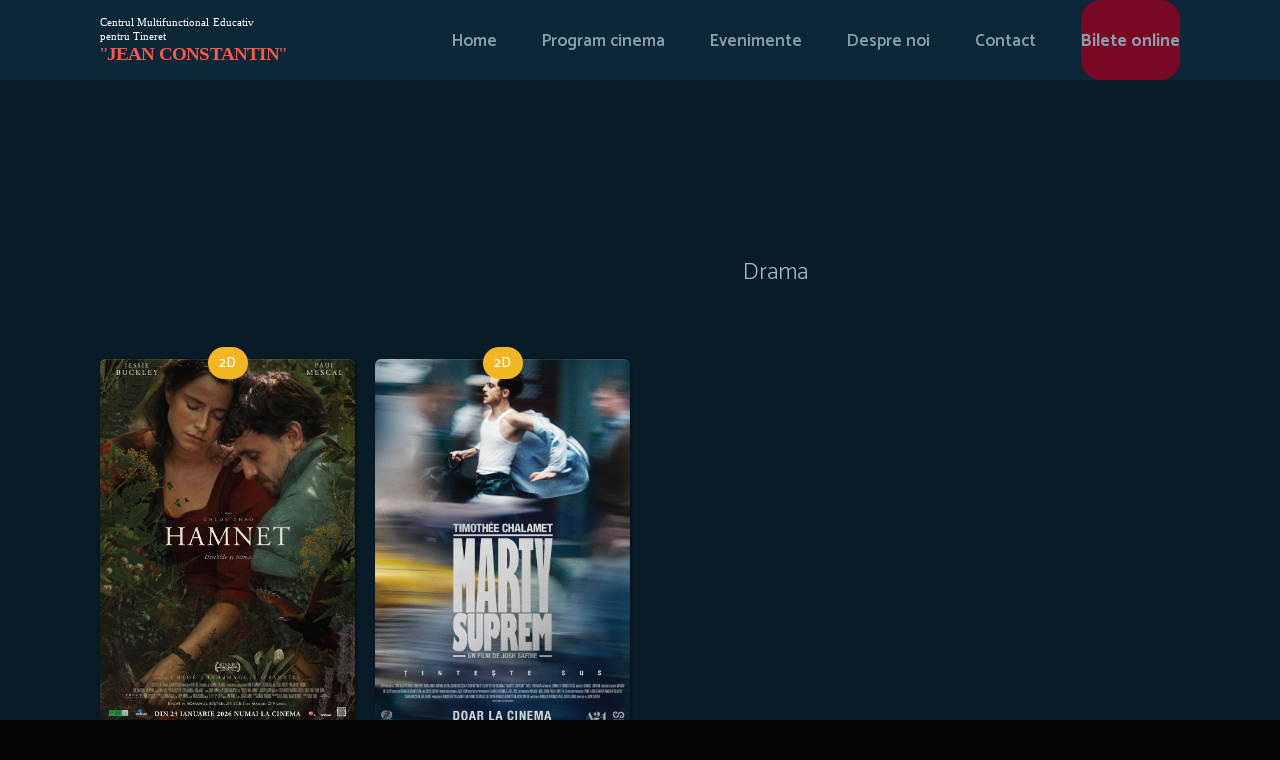

--- FILE ---
content_type: text/html
request_url: https://www.centruljeanconstantin.ro/category/drama
body_size: 3450
content:
<!DOCTYPE html><!-- Last Published: Mon Jan 19 2026 08:10:37 GMT+0000 (Coordinated Universal Time) --><html data-wf-domain="www.centruljeanconstantin.ro" data-wf-page="65732d2881bb7e29ca817ee5" data-wf-site="6548cac66f5731060f32a400" lang="en" data-wf-collection="65732d2881bb7e29ca817ef9" data-wf-item-slug="drama"><head><meta charset="utf-8"/><title>Movie Reviews - Drama</title><meta content="Movie Reviews - Drama" property="og:title"/><meta content="Movie Reviews - Drama" property="twitter:title"/><meta content="width=device-width, initial-scale=1" name="viewport"/><link href="https://cdn.prod.website-files.com/6548cac66f5731060f32a400/css/centrul-jean-constantin.webflow.shared.44f216cbb.css" rel="stylesheet" type="text/css" integrity="sha384-RPIWy7Ly42DB4of+ovW9ZlAa8Y+JzEWaIWBnARkMlxELYWyLqjnTX1RCuosTtV7G" crossorigin="anonymous"/><link href="https://fonts.googleapis.com" rel="preconnect"/><link href="https://fonts.gstatic.com" rel="preconnect" crossorigin="anonymous"/><script src="https://ajax.googleapis.com/ajax/libs/webfont/1.6.26/webfont.js" type="text/javascript"></script><script type="text/javascript">WebFont.load({  google: {    families: ["Roboto:100,300,regular,italic,500,700,900","Catamaran:100,200,300,regular,500,600,700,800,900"]  }});</script><script type="text/javascript">!function(o,c){var n=c.documentElement,t=" w-mod-";n.className+=t+"js",("ontouchstart"in o||o.DocumentTouch&&c instanceof DocumentTouch)&&(n.className+=t+"touch")}(window,document);</script><link href="https://cdn.prod.website-files.com/6548cac66f5731060f32a400/6578260b6c91d7b65f9aefac_32x32.png" rel="shortcut icon" type="image/x-icon"/><link href="https://cdn.prod.website-files.com/6548cac66f5731060f32a400/65782770b1aa70a62e10bd50_256x256.png" rel="apple-touch-icon"/></head><body class="sidenav-body"><div data-animation="over-right" class="navbar w-nav" data-easing2="ease" data-easing="ease" data-collapse="medium" role="banner" data-no-scroll="1" data-duration="400" data-doc-height="1"><div class="container w-container"><a href="/" class="logo-link-block align-left w-nav-brand"><img src="https://cdn.prod.website-files.com/6548cac66f5731060f32a400/6548d3da079ee636a5b00024_logo%20(1).svg" alt="" width="Auto" height="Auto" class="logo small"/></a><nav role="navigation" class="nav-menu w-nav-menu"><a href="/" class="nav-link w-nav-link">Home</a><a href="/program-cinema" class="nav-link w-nav-link">Program cinema</a><a href="/evenimente" class="nav-link w-nav-link">Evenimente</a><a href="/about-us" class="nav-link w-nav-link">Despre noi</a><a href="/contact" class="nav-link w-nav-link">Contact</a><a href="https://www.cinemagia.ro/program-cinema/cmept-jean-constantin-constanta/" class="nav-link nav-link-online w-nav-link">Bilete online </a></nav><div class="menu-button w-nav-button"><div class="w-icon-nav-menu"></div></div></div></div><div class="side-nav-block"><div class="side-nav-links-wrapper"><form action="/search" class="nav-search-form w-form"><input class="nav-search w-input" maxlength="256" name="query" placeholder="Search Movies..." type="search" id="search-2" required=""/><input type="submit" class="nav-search-button w-button" value="."/></form><div class="side-nav-content-block first"><div class="sidenav-block-title first">Navigate:</div></div><a href="/program-cinema" class="side-nav-link-block first w-inline-block"><div class="side-nav-link-title icon"></div><div class="side-nav-link-title">Show All Reviews</div></a><a href="/all-reviews" class="side-nav-link-block w-inline-block"><div class="side-nav-link-title icon"></div><div class="side-nav-link-title">New Reviews</div></a><a href="/evenimente" class="side-nav-link-block w-inline-block"><div class="side-nav-link-title icon"></div><div class="side-nav-link-title">Author Picks</div></a><a href="/author-picks" class="side-nav-link-block w-inline-block"><div class="side-nav-link-title icon"></div><div class="side-nav-link-title">Cinema Favorites</div></a><a href="/top-100-list" class="side-nav-link-block w-inline-block"><div class="side-nav-link-title icon"></div><div class="side-nav-link-title">Top 100 List</div></a><a href="/discover" class="side-nav-link-block w-inline-block"><div class="side-nav-link-title icon"></div><div class="side-nav-link-title">Discover</div></a></div><div class="side-nav-content-block"><div class="sidenav-block-title">Mâine în cinema:</div><div class="new-items-list-wrapper w-dyn-list"><div role="list" class="new-items-list w-dyn-items"><div role="listitem" class="new-item w-dyn-item"><div class="new-item-block"><a href="/movie/te-as-lovi-dar-n-am-picioare" style="background-image:url(&quot;https://cdn.prod.website-files.com/6548cac76f5731060f32a459/696def2e5e976ed60c647515_if-i-had-legs-id-kick-you-319222l-1600x1200-n-5e1a14c8.jpg&quot;)" class="small-item-image-block w-inline-block"><div class="item-number small">2D</div></a><a href="/movie/te-as-lovi-dar-n-am-picioare" class="item-block-title in-nav">Te-aș lovi, dar n-am picioare</a><div class="info-wrapper very-small"><div class="info-block small"><img src="https://cdn.prod.website-files.com/6548cac66f5731060f32a400/6548cac76f5731060f32a461_tag.svg" width="16" alt="" class="info-block-icon small"/><a href="/category/comedy" class="info-title-link color">Comedie</a></div></div></div></div><div role="listitem" class="new-item w-dyn-item"><div class="new-item-block"><a href="/movie/mercy" style="background-image:url(&quot;https://cdn.prod.website-files.com/6548cac76f5731060f32a459/696de39e534ac40e7e1d9753_mercy-272369l-1600x1200-n-f44f64e6.jpg&quot;)" class="small-item-image-block w-inline-block"><div class="item-number small">3D</div></a><a href="/movie/mercy" class="item-block-title in-nav">Mercy</a><div class="info-wrapper very-small"><div class="info-block small"><img src="https://cdn.prod.website-files.com/6548cac66f5731060f32a400/6548cac76f5731060f32a461_tag.svg" width="16" alt="" class="info-block-icon small"/><a href="/category/action" class="info-title-link color">Actiune</a></div></div></div></div><div role="listitem" class="new-item w-dyn-item"><div class="new-item-block"><a href="/movie/micuta-amelie" style="background-image:url(&quot;https://cdn.prod.website-files.com/6548cac76f5731060f32a459/696de25a2e96b6a554b53ac4_amelie-et-la-metaphysique-des-tubes-821914l-1600x1200-n-fdf23669.jpg&quot;)" class="small-item-image-block w-inline-block"><div class="item-number small">2D</div></a><a href="/movie/micuta-amelie" class="item-block-title in-nav">Micuța Amélie</a><div class="info-wrapper very-small"><div class="info-block small"><img src="https://cdn.prod.website-files.com/6548cac66f5731060f32a400/6548cac76f5731060f32a461_tag.svg" width="16" alt="" class="info-block-icon small"/><a href="/category/animatie" class="info-title-link color">Animatie</a></div></div></div></div><div role="listitem" class="new-item w-dyn-item"><div class="new-item-block"><a href="/movie/familie-de-inchiriat" style="background-image:url(&quot;https://cdn.prod.website-files.com/6548cac76f5731060f32a459/696dde01bf338df458209b0d_rental-family-521743l.jpg&quot;)" class="small-item-image-block w-inline-block"><div class="item-number small">2D</div></a><a href="/movie/familie-de-inchiriat" class="item-block-title in-nav">Familie de închiriat</a><div class="info-wrapper very-small"><div class="info-block small"><img src="https://cdn.prod.website-files.com/6548cac66f5731060f32a400/6548cac76f5731060f32a461_tag.svg" width="16" alt="" class="info-block-icon small"/><a href="/category/comedy" class="info-title-link color">Comedie</a></div></div></div></div><div role="listitem" class="new-item w-dyn-item"><div class="new-item-block"><a href="/movie/hamnet" style="background-image:url(&quot;https://cdn.prod.website-files.com/6548cac76f5731060f32a459/696a6d8845d9e61ec0d6333a_hamnet-217503l-1600x1200-n-b3facae4.jpg&quot;)" class="small-item-image-block w-inline-block"><div class="item-number small">2D</div></a><a href="/movie/hamnet" class="item-block-title in-nav">Hamnet</a><div class="info-wrapper very-small"><div class="info-block small"><img src="https://cdn.prod.website-files.com/6548cac66f5731060f32a400/6548cac76f5731060f32a461_tag.svg" width="16" alt="" class="info-block-icon small"/><a href="/category/drama" aria-current="page" class="info-title-link color w--current">Drama</a></div></div></div></div></div></div></div></div><div class="section with-gradient"><div class="container w-container"><div class="section-title-wrapper"><h1 style="-webkit-transform:translate3d(0, -5PX, 0) scale3d(1, 1, 1) rotateX(0) rotateY(0) rotateZ(0) skew(0, 0);-moz-transform:translate3d(0, -5PX, 0) scale3d(1, 1, 1) rotateX(0) rotateY(0) rotateZ(0) skew(0, 0);-ms-transform:translate3d(0, -5PX, 0) scale3d(1, 1, 1) rotateX(0) rotateY(0) rotateZ(0) skew(0, 0);transform:translate3d(0, -5PX, 0) scale3d(1, 1, 1) rotateX(0) rotateY(0) rotateZ(0) skew(0, 0);opacity:0" class="section-title">Drama</h1><div data-ix="fade-in-on-load-3" style="-webkit-transform:translate3d(0, 5PX, 0) scale3d(1, 1, 1) rotateX(0) rotateY(0) rotateZ(0) skew(0, 0);-moz-transform:translate3d(0, 5PX, 0) scale3d(1, 1, 1) rotateX(0) rotateY(0) rotateZ(0) skew(0, 0);-ms-transform:translate3d(0, 5PX, 0) scale3d(1, 1, 1) rotateX(0) rotateY(0) rotateZ(0) skew(0, 0);transform:translate3d(0, 5PX, 0) scale3d(1, 1, 1) rotateX(0) rotateY(0) rotateZ(0) skew(0, 0);opacity:0" class="section-subtitle inline-block">Filme filtrate dupa categoria:</div><div data-ix="fade-in-on-load-3" class="section-subtitle inline-block cms-title">Drama</div></div><div class="item-list-wrapper1 w-dyn-list"><div role="list" class="item-list w-dyn-items w-row"><div role="listitem" class="item mobile-half w-dyn-item w-col w-col-3"><div class="item-block"><a href="/movie/hamnet" style="background-image:url(&quot;https://cdn.prod.website-files.com/6548cac76f5731060f32a459/696a6d8845d9e61ec0d6333a_hamnet-217503l-1600x1200-n-b3facae4.jpg&quot;)" class="item-image-block poster-format mobile-larger w-inline-block"><div class="item-number">2D</div></a><a href="/movie/hamnet" class="item-block-title">Hamnet</a><div class="info-wrapper small"><div class="info-block"><img src="https://cdn.prod.website-files.com/6548cac66f5731060f32a400/6548cac76f5731060f32a462_clock.svg" alt="" class="info-block-icon small"/><a href="/category/drama" aria-current="page" class="info-title-link w--current">2h05m</a></div><div class="info-block"><img src="https://cdn.prod.website-files.com/6548cac66f5731060f32a400/6548cac76f5731060f32a461_tag.svg" alt="" class="info-block-icon small"/><a href="/category/drama" aria-current="page" class="info-title-link w--current">Drama</a></div></div></div></div><div role="listitem" class="item mobile-half w-dyn-item w-col w-col-3"><div class="item-block"><a href="/movie/marty-suprem" style="background-image:url(&quot;https://cdn.prod.website-files.com/6548cac76f5731060f32a459/696a6b446ad6d9b1746f0703_marty-supreme-128712l-1600x1200-n-61f50f7f.jpg&quot;)" class="item-image-block poster-format mobile-larger w-inline-block"><div class="item-number">2D</div></a><a href="/movie/marty-suprem" class="item-block-title">Marty Suprem</a><div class="info-wrapper small"><div class="info-block"><img src="https://cdn.prod.website-files.com/6548cac66f5731060f32a400/6548cac76f5731060f32a462_clock.svg" alt="" class="info-block-icon small"/><a href="/category/drama" aria-current="page" class="info-title-link w--current">2h30m</a></div><div class="info-block"><img src="https://cdn.prod.website-files.com/6548cac66f5731060f32a400/6548cac76f5731060f32a461_tag.svg" alt="" class="info-block-icon small"/><a href="/category/drama" aria-current="page" class="info-title-link w--current">Drama</a></div></div></div></div></div><div role="navigation" aria-label="List" class="w-pagination-wrapper pagination"></div></div></div></div><div class="section footer"><div class="container w-container"><div class="footer-wrapper"><div class="footer-row w-row"><div class="footer-column w-col w-col-4"><div class="footer-title">Informatii</div><a href="/regulament-de-functionare" class="footer-link">Regulament de functionare</a><a href="/politica-de-cookies" class="footer-link">Politica de cookies</a></div><div class="footer-column w-col w-col-4"><div class="footer-title">Descopera</div><a href="/program-cinema" class="footer-link">Cinema</a><a href="/evenimente" class="footer-link">Evenimente</a><a href="/comunicate" class="footer-link">Comunicate</a></div><div class="footer-column w-col w-col-4"><div class="footer-title">Contact</div><a href="https://www.facebook.com/CMEPTJC" target="_blank" class="footer-social-link w-inline-block"><div class="footer-social-title icon"></div><div class="footer-social-title">Facebook</div></a><a href="/contact" class="footer-link">Contacteaza-ne</a><a href="#" target="_blank" class="footer-social-link w-inline-block"><div class="footer-social-title">contact@centruljeanconstantin.ro</div></a></div></div></div></div><div class="bottom-footer"><div class="container w-container"><div class="bottom-footer-paragraph">Copyright © Centrul Multifunctional Educativ pentru Tineret Jean Constantin</div><div class="bottom-footer-paragraph">Site realizat de <a href="https://sanselo.com/" target="_blank" class="bottom-footer-link">Sanselo</a>  </div></div></div></div><script src="https://d3e54v103j8qbb.cloudfront.net/js/jquery-3.5.1.min.dc5e7f18c8.js?site=6548cac66f5731060f32a400" type="text/javascript" integrity="sha256-9/aliU8dGd2tb6OSsuzixeV4y/faTqgFtohetphbbj0=" crossorigin="anonymous"></script><script src="https://cdn.prod.website-files.com/6548cac66f5731060f32a400/js/webflow.schunk.36b8fb49256177c8.js" type="text/javascript" integrity="sha384-4abIlA5/v7XaW1HMXKBgnUuhnjBYJ/Z9C1OSg4OhmVw9O3QeHJ/qJqFBERCDPv7G" crossorigin="anonymous"></script><script src="https://cdn.prod.website-files.com/6548cac66f5731060f32a400/js/webflow.schunk.a28a64b3da65d295.js" type="text/javascript" integrity="sha384-Bd09D1ZBy2VKpFJcoMfnAcvdPWCnlLmHPXTSrFu6blhbqQxrVtOZrmx7yZ2bpumJ" crossorigin="anonymous"></script><script src="https://cdn.prod.website-files.com/6548cac66f5731060f32a400/js/webflow.a93e4afa.843acb1f0632eb4a.js" type="text/javascript" integrity="sha384-42C1LFqShetQSP6PtVGW/EwbW9uc6iiWSfb8tbWd9N9k++aKSp4DT7oDB1YV81Br" crossorigin="anonymous"></script></body></html>

--- FILE ---
content_type: text/css
request_url: https://cdn.prod.website-files.com/6548cac66f5731060f32a400/css/centrul-jean-constantin.webflow.shared.44f216cbb.css
body_size: 21347
content:
html {
  -webkit-text-size-adjust: 100%;
  -ms-text-size-adjust: 100%;
  font-family: sans-serif;
}

body {
  margin: 0;
}

article, aside, details, figcaption, figure, footer, header, hgroup, main, menu, nav, section, summary {
  display: block;
}

audio, canvas, progress, video {
  vertical-align: baseline;
  display: inline-block;
}

audio:not([controls]) {
  height: 0;
  display: none;
}

[hidden], template {
  display: none;
}

a {
  background-color: #0000;
}

a:active, a:hover {
  outline: 0;
}

abbr[title] {
  border-bottom: 1px dotted;
}

b, strong {
  font-weight: bold;
}

dfn {
  font-style: italic;
}

h1 {
  margin: .67em 0;
  font-size: 2em;
}

mark {
  color: #000;
  background: #ff0;
}

small {
  font-size: 80%;
}

sub, sup {
  vertical-align: baseline;
  font-size: 75%;
  line-height: 0;
  position: relative;
}

sup {
  top: -.5em;
}

sub {
  bottom: -.25em;
}

img {
  border: 0;
}

svg:not(:root) {
  overflow: hidden;
}

hr {
  box-sizing: content-box;
  height: 0;
}

pre {
  overflow: auto;
}

code, kbd, pre, samp {
  font-family: monospace;
  font-size: 1em;
}

button, input, optgroup, select, textarea {
  color: inherit;
  font: inherit;
  margin: 0;
}

button {
  overflow: visible;
}

button, select {
  text-transform: none;
}

button, html input[type="button"], input[type="reset"] {
  -webkit-appearance: button;
  cursor: pointer;
}

button[disabled], html input[disabled] {
  cursor: default;
}

button::-moz-focus-inner, input::-moz-focus-inner {
  border: 0;
  padding: 0;
}

input {
  line-height: normal;
}

input[type="checkbox"], input[type="radio"] {
  box-sizing: border-box;
  padding: 0;
}

input[type="number"]::-webkit-inner-spin-button, input[type="number"]::-webkit-outer-spin-button {
  height: auto;
}

input[type="search"] {
  -webkit-appearance: none;
}

input[type="search"]::-webkit-search-cancel-button, input[type="search"]::-webkit-search-decoration {
  -webkit-appearance: none;
}

legend {
  border: 0;
  padding: 0;
}

textarea {
  overflow: auto;
}

optgroup {
  font-weight: bold;
}

table {
  border-collapse: collapse;
  border-spacing: 0;
}

td, th {
  padding: 0;
}

@font-face {
  font-family: webflow-icons;
  src: url("[data-uri]") format("truetype");
  font-weight: normal;
  font-style: normal;
}

[class^="w-icon-"], [class*=" w-icon-"] {
  speak: none;
  font-variant: normal;
  text-transform: none;
  -webkit-font-smoothing: antialiased;
  -moz-osx-font-smoothing: grayscale;
  font-style: normal;
  font-weight: normal;
  line-height: 1;
  font-family: webflow-icons !important;
}

.w-icon-slider-right:before {
  content: "";
}

.w-icon-slider-left:before {
  content: "";
}

.w-icon-nav-menu:before {
  content: "";
}

.w-icon-arrow-down:before, .w-icon-dropdown-toggle:before {
  content: "";
}

.w-icon-file-upload-remove:before {
  content: "";
}

.w-icon-file-upload-icon:before {
  content: "";
}

* {
  box-sizing: border-box;
}

html {
  height: 100%;
}

body {
  color: #333;
  background-color: #fff;
  min-height: 100%;
  margin: 0;
  font-family: Arial, sans-serif;
  font-size: 14px;
  line-height: 20px;
}

img {
  vertical-align: middle;
  max-width: 100%;
  display: inline-block;
}

html.w-mod-touch * {
  background-attachment: scroll !important;
}

.w-block {
  display: block;
}

.w-inline-block {
  max-width: 100%;
  display: inline-block;
}

.w-clearfix:before, .w-clearfix:after {
  content: " ";
  grid-area: 1 / 1 / 2 / 2;
  display: table;
}

.w-clearfix:after {
  clear: both;
}

.w-hidden {
  display: none;
}

.w-button {
  color: #fff;
  line-height: inherit;
  cursor: pointer;
  background-color: #3898ec;
  border: 0;
  border-radius: 0;
  padding: 9px 15px;
  text-decoration: none;
  display: inline-block;
}

input.w-button {
  -webkit-appearance: button;
}

html[data-w-dynpage] [data-w-cloak] {
  color: #0000 !important;
}

.w-code-block {
  margin: unset;
}

pre.w-code-block code {
  all: inherit;
}

.w-optimization {
  display: contents;
}

.w-webflow-badge, .w-webflow-badge > img {
  box-sizing: unset;
  width: unset;
  height: unset;
  max-height: unset;
  max-width: unset;
  min-height: unset;
  min-width: unset;
  margin: unset;
  padding: unset;
  float: unset;
  clear: unset;
  border: unset;
  border-radius: unset;
  background: unset;
  background-image: unset;
  background-position: unset;
  background-size: unset;
  background-repeat: unset;
  background-origin: unset;
  background-clip: unset;
  background-attachment: unset;
  background-color: unset;
  box-shadow: unset;
  transform: unset;
  direction: unset;
  font-family: unset;
  font-weight: unset;
  color: unset;
  font-size: unset;
  line-height: unset;
  font-style: unset;
  font-variant: unset;
  text-align: unset;
  letter-spacing: unset;
  -webkit-text-decoration: unset;
  text-decoration: unset;
  text-indent: unset;
  text-transform: unset;
  list-style-type: unset;
  text-shadow: unset;
  vertical-align: unset;
  cursor: unset;
  white-space: unset;
  word-break: unset;
  word-spacing: unset;
  word-wrap: unset;
  transition: unset;
}

.w-webflow-badge {
  white-space: nowrap;
  cursor: pointer;
  box-shadow: 0 0 0 1px #0000001a, 0 1px 3px #0000001a;
  visibility: visible !important;
  opacity: 1 !important;
  z-index: 2147483647 !important;
  color: #aaadb0 !important;
  overflow: unset !important;
  background-color: #fff !important;
  border-radius: 3px !important;
  width: auto !important;
  height: auto !important;
  margin: 0 !important;
  padding: 6px !important;
  font-size: 12px !important;
  line-height: 14px !important;
  text-decoration: none !important;
  display: inline-block !important;
  position: fixed !important;
  inset: auto 12px 12px auto !important;
  transform: none !important;
}

.w-webflow-badge > img {
  position: unset;
  visibility: unset !important;
  opacity: 1 !important;
  vertical-align: middle !important;
  display: inline-block !important;
}

h1, h2, h3, h4, h5, h6 {
  margin-bottom: 10px;
  font-weight: bold;
}

h1 {
  margin-top: 20px;
  font-size: 38px;
  line-height: 44px;
}

h2 {
  margin-top: 20px;
  font-size: 32px;
  line-height: 36px;
}

h3 {
  margin-top: 20px;
  font-size: 24px;
  line-height: 30px;
}

h4 {
  margin-top: 10px;
  font-size: 18px;
  line-height: 24px;
}

h5 {
  margin-top: 10px;
  font-size: 14px;
  line-height: 20px;
}

h6 {
  margin-top: 10px;
  font-size: 12px;
  line-height: 18px;
}

p {
  margin-top: 0;
  margin-bottom: 10px;
}

blockquote {
  border-left: 5px solid #e2e2e2;
  margin: 0 0 10px;
  padding: 10px 20px;
  font-size: 18px;
  line-height: 22px;
}

figure {
  margin: 0 0 10px;
}

figcaption {
  text-align: center;
  margin-top: 5px;
}

ul, ol {
  margin-top: 0;
  margin-bottom: 10px;
  padding-left: 40px;
}

.w-list-unstyled {
  padding-left: 0;
  list-style: none;
}

.w-embed:before, .w-embed:after {
  content: " ";
  grid-area: 1 / 1 / 2 / 2;
  display: table;
}

.w-embed:after {
  clear: both;
}

.w-video {
  width: 100%;
  padding: 0;
  position: relative;
}

.w-video iframe, .w-video object, .w-video embed {
  border: none;
  width: 100%;
  height: 100%;
  position: absolute;
  top: 0;
  left: 0;
}

fieldset {
  border: 0;
  margin: 0;
  padding: 0;
}

button, [type="button"], [type="reset"] {
  cursor: pointer;
  -webkit-appearance: button;
  border: 0;
}

.w-form {
  margin: 0 0 15px;
}

.w-form-done {
  text-align: center;
  background-color: #ddd;
  padding: 20px;
  display: none;
}

.w-form-fail {
  background-color: #ffdede;
  margin-top: 10px;
  padding: 10px;
  display: none;
}

label {
  margin-bottom: 5px;
  font-weight: bold;
  display: block;
}

.w-input, .w-select {
  color: #333;
  vertical-align: middle;
  background-color: #fff;
  border: 1px solid #ccc;
  width: 100%;
  height: 38px;
  margin-bottom: 10px;
  padding: 8px 12px;
  font-size: 14px;
  line-height: 1.42857;
  display: block;
}

.w-input::placeholder, .w-select::placeholder {
  color: #999;
}

.w-input:focus, .w-select:focus {
  border-color: #3898ec;
  outline: 0;
}

.w-input[disabled], .w-select[disabled], .w-input[readonly], .w-select[readonly], fieldset[disabled] .w-input, fieldset[disabled] .w-select {
  cursor: not-allowed;
}

.w-input[disabled]:not(.w-input-disabled), .w-select[disabled]:not(.w-input-disabled), .w-input[readonly], .w-select[readonly], fieldset[disabled]:not(.w-input-disabled) .w-input, fieldset[disabled]:not(.w-input-disabled) .w-select {
  background-color: #eee;
}

textarea.w-input, textarea.w-select {
  height: auto;
}

.w-select {
  background-color: #f3f3f3;
}

.w-select[multiple] {
  height: auto;
}

.w-form-label {
  cursor: pointer;
  margin-bottom: 0;
  font-weight: normal;
  display: inline-block;
}

.w-radio {
  margin-bottom: 5px;
  padding-left: 20px;
  display: block;
}

.w-radio:before, .w-radio:after {
  content: " ";
  grid-area: 1 / 1 / 2 / 2;
  display: table;
}

.w-radio:after {
  clear: both;
}

.w-radio-input {
  float: left;
  margin: 3px 0 0 -20px;
  line-height: normal;
}

.w-file-upload {
  margin-bottom: 10px;
  display: block;
}

.w-file-upload-input {
  opacity: 0;
  z-index: -100;
  width: .1px;
  height: .1px;
  position: absolute;
  overflow: hidden;
}

.w-file-upload-default, .w-file-upload-uploading, .w-file-upload-success {
  color: #333;
  display: inline-block;
}

.w-file-upload-error {
  margin-top: 10px;
  display: block;
}

.w-file-upload-default.w-hidden, .w-file-upload-uploading.w-hidden, .w-file-upload-error.w-hidden, .w-file-upload-success.w-hidden {
  display: none;
}

.w-file-upload-uploading-btn {
  cursor: pointer;
  background-color: #fafafa;
  border: 1px solid #ccc;
  margin: 0;
  padding: 8px 12px;
  font-size: 14px;
  font-weight: normal;
  display: flex;
}

.w-file-upload-file {
  background-color: #fafafa;
  border: 1px solid #ccc;
  flex-grow: 1;
  justify-content: space-between;
  margin: 0;
  padding: 8px 9px 8px 11px;
  display: flex;
}

.w-file-upload-file-name {
  font-size: 14px;
  font-weight: normal;
  display: block;
}

.w-file-remove-link {
  cursor: pointer;
  width: auto;
  height: auto;
  margin-top: 3px;
  margin-left: 10px;
  padding: 3px;
  display: block;
}

.w-icon-file-upload-remove {
  margin: auto;
  font-size: 10px;
}

.w-file-upload-error-msg {
  color: #ea384c;
  padding: 2px 0;
  display: inline-block;
}

.w-file-upload-info {
  padding: 0 12px;
  line-height: 38px;
  display: inline-block;
}

.w-file-upload-label {
  cursor: pointer;
  background-color: #fafafa;
  border: 1px solid #ccc;
  margin: 0;
  padding: 8px 12px;
  font-size: 14px;
  font-weight: normal;
  display: inline-block;
}

.w-icon-file-upload-icon, .w-icon-file-upload-uploading {
  width: 20px;
  margin-right: 8px;
  display: inline-block;
}

.w-icon-file-upload-uploading {
  height: 20px;
}

.w-container {
  max-width: 940px;
  margin-left: auto;
  margin-right: auto;
}

.w-container:before, .w-container:after {
  content: " ";
  grid-area: 1 / 1 / 2 / 2;
  display: table;
}

.w-container:after {
  clear: both;
}

.w-container .w-row {
  margin-left: -10px;
  margin-right: -10px;
}

.w-row:before, .w-row:after {
  content: " ";
  grid-area: 1 / 1 / 2 / 2;
  display: table;
}

.w-row:after {
  clear: both;
}

.w-row .w-row {
  margin-left: 0;
  margin-right: 0;
}

.w-col {
  float: left;
  width: 100%;
  min-height: 1px;
  padding-left: 10px;
  padding-right: 10px;
  position: relative;
}

.w-col .w-col {
  padding-left: 0;
  padding-right: 0;
}

.w-col-1 {
  width: 8.33333%;
}

.w-col-2 {
  width: 16.6667%;
}

.w-col-3 {
  width: 25%;
}

.w-col-4 {
  width: 33.3333%;
}

.w-col-5 {
  width: 41.6667%;
}

.w-col-6 {
  width: 50%;
}

.w-col-7 {
  width: 58.3333%;
}

.w-col-8 {
  width: 66.6667%;
}

.w-col-9 {
  width: 75%;
}

.w-col-10 {
  width: 83.3333%;
}

.w-col-11 {
  width: 91.6667%;
}

.w-col-12 {
  width: 100%;
}

.w-hidden-main {
  display: none !important;
}

@media screen and (max-width: 991px) {
  .w-container {
    max-width: 728px;
  }

  .w-hidden-main {
    display: inherit !important;
  }

  .w-hidden-medium {
    display: none !important;
  }

  .w-col-medium-1 {
    width: 8.33333%;
  }

  .w-col-medium-2 {
    width: 16.6667%;
  }

  .w-col-medium-3 {
    width: 25%;
  }

  .w-col-medium-4 {
    width: 33.3333%;
  }

  .w-col-medium-5 {
    width: 41.6667%;
  }

  .w-col-medium-6 {
    width: 50%;
  }

  .w-col-medium-7 {
    width: 58.3333%;
  }

  .w-col-medium-8 {
    width: 66.6667%;
  }

  .w-col-medium-9 {
    width: 75%;
  }

  .w-col-medium-10 {
    width: 83.3333%;
  }

  .w-col-medium-11 {
    width: 91.6667%;
  }

  .w-col-medium-12 {
    width: 100%;
  }

  .w-col-stack {
    width: 100%;
    left: auto;
    right: auto;
  }
}

@media screen and (max-width: 767px) {
  .w-hidden-main, .w-hidden-medium {
    display: inherit !important;
  }

  .w-hidden-small {
    display: none !important;
  }

  .w-row, .w-container .w-row {
    margin-left: 0;
    margin-right: 0;
  }

  .w-col {
    width: 100%;
    left: auto;
    right: auto;
  }

  .w-col-small-1 {
    width: 8.33333%;
  }

  .w-col-small-2 {
    width: 16.6667%;
  }

  .w-col-small-3 {
    width: 25%;
  }

  .w-col-small-4 {
    width: 33.3333%;
  }

  .w-col-small-5 {
    width: 41.6667%;
  }

  .w-col-small-6 {
    width: 50%;
  }

  .w-col-small-7 {
    width: 58.3333%;
  }

  .w-col-small-8 {
    width: 66.6667%;
  }

  .w-col-small-9 {
    width: 75%;
  }

  .w-col-small-10 {
    width: 83.3333%;
  }

  .w-col-small-11 {
    width: 91.6667%;
  }

  .w-col-small-12 {
    width: 100%;
  }
}

@media screen and (max-width: 479px) {
  .w-container {
    max-width: none;
  }

  .w-hidden-main, .w-hidden-medium, .w-hidden-small {
    display: inherit !important;
  }

  .w-hidden-tiny {
    display: none !important;
  }

  .w-col {
    width: 100%;
  }

  .w-col-tiny-1 {
    width: 8.33333%;
  }

  .w-col-tiny-2 {
    width: 16.6667%;
  }

  .w-col-tiny-3 {
    width: 25%;
  }

  .w-col-tiny-4 {
    width: 33.3333%;
  }

  .w-col-tiny-5 {
    width: 41.6667%;
  }

  .w-col-tiny-6 {
    width: 50%;
  }

  .w-col-tiny-7 {
    width: 58.3333%;
  }

  .w-col-tiny-8 {
    width: 66.6667%;
  }

  .w-col-tiny-9 {
    width: 75%;
  }

  .w-col-tiny-10 {
    width: 83.3333%;
  }

  .w-col-tiny-11 {
    width: 91.6667%;
  }

  .w-col-tiny-12 {
    width: 100%;
  }
}

.w-widget {
  position: relative;
}

.w-widget-map {
  width: 100%;
  height: 400px;
}

.w-widget-map label {
  width: auto;
  display: inline;
}

.w-widget-map img {
  max-width: inherit;
}

.w-widget-map .gm-style-iw {
  text-align: center;
}

.w-widget-map .gm-style-iw > button {
  display: none !important;
}

.w-widget-twitter {
  overflow: hidden;
}

.w-widget-twitter-count-shim {
  vertical-align: top;
  text-align: center;
  background: #fff;
  border: 1px solid #758696;
  border-radius: 3px;
  width: 28px;
  height: 20px;
  display: inline-block;
  position: relative;
}

.w-widget-twitter-count-shim * {
  pointer-events: none;
  -webkit-user-select: none;
  user-select: none;
}

.w-widget-twitter-count-shim .w-widget-twitter-count-inner {
  text-align: center;
  color: #999;
  font-family: serif;
  font-size: 15px;
  line-height: 12px;
  position: relative;
}

.w-widget-twitter-count-shim .w-widget-twitter-count-clear {
  display: block;
  position: relative;
}

.w-widget-twitter-count-shim.w--large {
  width: 36px;
  height: 28px;
}

.w-widget-twitter-count-shim.w--large .w-widget-twitter-count-inner {
  font-size: 18px;
  line-height: 18px;
}

.w-widget-twitter-count-shim:not(.w--vertical) {
  margin-left: 5px;
  margin-right: 8px;
}

.w-widget-twitter-count-shim:not(.w--vertical).w--large {
  margin-left: 6px;
}

.w-widget-twitter-count-shim:not(.w--vertical):before, .w-widget-twitter-count-shim:not(.w--vertical):after {
  content: " ";
  pointer-events: none;
  border: solid #0000;
  width: 0;
  height: 0;
  position: absolute;
  top: 50%;
  left: 0;
}

.w-widget-twitter-count-shim:not(.w--vertical):before {
  border-width: 4px;
  border-color: #75869600 #5d6c7b #75869600 #75869600;
  margin-top: -4px;
  margin-left: -9px;
}

.w-widget-twitter-count-shim:not(.w--vertical).w--large:before {
  border-width: 5px;
  margin-top: -5px;
  margin-left: -10px;
}

.w-widget-twitter-count-shim:not(.w--vertical):after {
  border-width: 4px;
  border-color: #fff0 #fff #fff0 #fff0;
  margin-top: -4px;
  margin-left: -8px;
}

.w-widget-twitter-count-shim:not(.w--vertical).w--large:after {
  border-width: 5px;
  margin-top: -5px;
  margin-left: -9px;
}

.w-widget-twitter-count-shim.w--vertical {
  width: 61px;
  height: 33px;
  margin-bottom: 8px;
}

.w-widget-twitter-count-shim.w--vertical:before, .w-widget-twitter-count-shim.w--vertical:after {
  content: " ";
  pointer-events: none;
  border: solid #0000;
  width: 0;
  height: 0;
  position: absolute;
  top: 100%;
  left: 50%;
}

.w-widget-twitter-count-shim.w--vertical:before {
  border-width: 5px;
  border-color: #5d6c7b #75869600 #75869600;
  margin-left: -5px;
}

.w-widget-twitter-count-shim.w--vertical:after {
  border-width: 4px;
  border-color: #fff #fff0 #fff0;
  margin-left: -4px;
}

.w-widget-twitter-count-shim.w--vertical .w-widget-twitter-count-inner {
  font-size: 18px;
  line-height: 22px;
}

.w-widget-twitter-count-shim.w--vertical.w--large {
  width: 76px;
}

.w-background-video {
  color: #fff;
  height: 500px;
  position: relative;
  overflow: hidden;
}

.w-background-video > video {
  object-fit: cover;
  z-index: -100;
  background-position: 50%;
  background-size: cover;
  width: 100%;
  height: 100%;
  margin: auto;
  position: absolute;
  inset: -100%;
}

.w-background-video > video::-webkit-media-controls-start-playback-button {
  -webkit-appearance: none;
  display: none !important;
}

.w-background-video--control {
  background-color: #0000;
  padding: 0;
  position: absolute;
  bottom: 1em;
  right: 1em;
}

.w-background-video--control > [hidden] {
  display: none !important;
}

.w-slider {
  text-align: center;
  clear: both;
  -webkit-tap-highlight-color: #0000;
  tap-highlight-color: #0000;
  background: #ddd;
  height: 300px;
  position: relative;
}

.w-slider-mask {
  z-index: 1;
  white-space: nowrap;
  height: 100%;
  display: block;
  position: relative;
  left: 0;
  right: 0;
  overflow: hidden;
}

.w-slide {
  vertical-align: top;
  white-space: normal;
  text-align: left;
  width: 100%;
  height: 100%;
  display: inline-block;
  position: relative;
}

.w-slider-nav {
  z-index: 2;
  text-align: center;
  -webkit-tap-highlight-color: #0000;
  tap-highlight-color: #0000;
  height: 40px;
  margin: auto;
  padding-top: 10px;
  position: absolute;
  inset: auto 0 0;
}

.w-slider-nav.w-round > div {
  border-radius: 100%;
}

.w-slider-nav.w-num > div {
  font-size: inherit;
  line-height: inherit;
  width: auto;
  height: auto;
  padding: .2em .5em;
}

.w-slider-nav.w-shadow > div {
  box-shadow: 0 0 3px #3336;
}

.w-slider-nav-invert {
  color: #fff;
}

.w-slider-nav-invert > div {
  background-color: #2226;
}

.w-slider-nav-invert > div.w-active {
  background-color: #222;
}

.w-slider-dot {
  cursor: pointer;
  background-color: #fff6;
  width: 1em;
  height: 1em;
  margin: 0 3px .5em;
  transition: background-color .1s, color .1s;
  display: inline-block;
  position: relative;
}

.w-slider-dot.w-active {
  background-color: #fff;
}

.w-slider-dot:focus {
  outline: none;
  box-shadow: 0 0 0 2px #fff;
}

.w-slider-dot:focus.w-active {
  box-shadow: none;
}

.w-slider-arrow-left, .w-slider-arrow-right {
  cursor: pointer;
  color: #fff;
  -webkit-tap-highlight-color: #0000;
  tap-highlight-color: #0000;
  -webkit-user-select: none;
  user-select: none;
  width: 80px;
  margin: auto;
  font-size: 40px;
  position: absolute;
  inset: 0;
  overflow: hidden;
}

.w-slider-arrow-left [class^="w-icon-"], .w-slider-arrow-right [class^="w-icon-"], .w-slider-arrow-left [class*=" w-icon-"], .w-slider-arrow-right [class*=" w-icon-"] {
  position: absolute;
}

.w-slider-arrow-left:focus, .w-slider-arrow-right:focus {
  outline: 0;
}

.w-slider-arrow-left {
  z-index: 3;
  right: auto;
}

.w-slider-arrow-right {
  z-index: 4;
  left: auto;
}

.w-icon-slider-left, .w-icon-slider-right {
  width: 1em;
  height: 1em;
  margin: auto;
  inset: 0;
}

.w-slider-aria-label {
  clip: rect(0 0 0 0);
  border: 0;
  width: 1px;
  height: 1px;
  margin: -1px;
  padding: 0;
  position: absolute;
  overflow: hidden;
}

.w-slider-force-show {
  display: block !important;
}

.w-dropdown {
  text-align: left;
  z-index: 900;
  margin-left: auto;
  margin-right: auto;
  display: inline-block;
  position: relative;
}

.w-dropdown-btn, .w-dropdown-toggle, .w-dropdown-link {
  vertical-align: top;
  color: #222;
  text-align: left;
  white-space: nowrap;
  margin-left: auto;
  margin-right: auto;
  padding: 20px;
  text-decoration: none;
  position: relative;
}

.w-dropdown-toggle {
  -webkit-user-select: none;
  user-select: none;
  cursor: pointer;
  padding-right: 40px;
  display: inline-block;
}

.w-dropdown-toggle:focus {
  outline: 0;
}

.w-icon-dropdown-toggle {
  width: 1em;
  height: 1em;
  margin: auto 20px auto auto;
  position: absolute;
  top: 0;
  bottom: 0;
  right: 0;
}

.w-dropdown-list {
  background: #ddd;
  min-width: 100%;
  display: none;
  position: absolute;
}

.w-dropdown-list.w--open {
  display: block;
}

.w-dropdown-link {
  color: #222;
  padding: 10px 20px;
  display: block;
}

.w-dropdown-link.w--current {
  color: #0082f3;
}

.w-dropdown-link:focus {
  outline: 0;
}

@media screen and (max-width: 767px) {
  .w-nav-brand {
    padding-left: 10px;
  }
}

.w-lightbox-backdrop {
  cursor: auto;
  letter-spacing: normal;
  text-indent: 0;
  text-shadow: none;
  text-transform: none;
  visibility: visible;
  white-space: normal;
  word-break: normal;
  word-spacing: normal;
  word-wrap: normal;
  color: #fff;
  text-align: center;
  z-index: 2000;
  opacity: 0;
  -webkit-user-select: none;
  -moz-user-select: none;
  -webkit-tap-highlight-color: transparent;
  background: #000000e6;
  outline: 0;
  font-family: Helvetica Neue, Helvetica, Ubuntu, Segoe UI, Verdana, sans-serif;
  font-size: 17px;
  font-style: normal;
  font-weight: 300;
  line-height: 1.2;
  list-style: disc;
  position: fixed;
  inset: 0;
  -webkit-transform: translate(0);
}

.w-lightbox-backdrop, .w-lightbox-container {
  -webkit-overflow-scrolling: touch;
  height: 100%;
  overflow: auto;
}

.w-lightbox-content {
  height: 100vh;
  position: relative;
  overflow: hidden;
}

.w-lightbox-view {
  opacity: 0;
  width: 100vw;
  height: 100vh;
  position: absolute;
}

.w-lightbox-view:before {
  content: "";
  height: 100vh;
}

.w-lightbox-group, .w-lightbox-group .w-lightbox-view, .w-lightbox-group .w-lightbox-view:before {
  height: 86vh;
}

.w-lightbox-frame, .w-lightbox-view:before {
  vertical-align: middle;
  display: inline-block;
}

.w-lightbox-figure {
  margin: 0;
  position: relative;
}

.w-lightbox-group .w-lightbox-figure {
  cursor: pointer;
}

.w-lightbox-img {
  width: auto;
  max-width: none;
  height: auto;
}

.w-lightbox-image {
  float: none;
  max-width: 100vw;
  max-height: 100vh;
  display: block;
}

.w-lightbox-group .w-lightbox-image {
  max-height: 86vh;
}

.w-lightbox-caption {
  text-align: left;
  text-overflow: ellipsis;
  white-space: nowrap;
  background: #0006;
  padding: .5em 1em;
  position: absolute;
  bottom: 0;
  left: 0;
  right: 0;
  overflow: hidden;
}

.w-lightbox-embed {
  width: 100%;
  height: 100%;
  position: absolute;
  inset: 0;
}

.w-lightbox-control {
  cursor: pointer;
  background-position: center;
  background-repeat: no-repeat;
  background-size: 24px;
  width: 4em;
  transition: all .3s;
  position: absolute;
  top: 0;
}

.w-lightbox-left {
  background-image: url("[data-uri]");
  display: none;
  bottom: 0;
  left: 0;
}

.w-lightbox-right {
  background-image: url("[data-uri]");
  display: none;
  bottom: 0;
  right: 0;
}

.w-lightbox-close {
  background-image: url("[data-uri]");
  background-size: 18px;
  height: 2.6em;
  right: 0;
}

.w-lightbox-strip {
  white-space: nowrap;
  padding: 0 1vh;
  line-height: 0;
  position: absolute;
  bottom: 0;
  left: 0;
  right: 0;
  overflow: auto hidden;
}

.w-lightbox-item {
  box-sizing: content-box;
  cursor: pointer;
  width: 10vh;
  padding: 2vh 1vh;
  display: inline-block;
  -webkit-transform: translate3d(0, 0, 0);
}

.w-lightbox-active {
  opacity: .3;
}

.w-lightbox-thumbnail {
  background: #222;
  height: 10vh;
  position: relative;
  overflow: hidden;
}

.w-lightbox-thumbnail-image {
  position: absolute;
  top: 0;
  left: 0;
}

.w-lightbox-thumbnail .w-lightbox-tall {
  width: 100%;
  top: 50%;
  transform: translate(0, -50%);
}

.w-lightbox-thumbnail .w-lightbox-wide {
  height: 100%;
  left: 50%;
  transform: translate(-50%);
}

.w-lightbox-spinner {
  box-sizing: border-box;
  border: 5px solid #0006;
  border-radius: 50%;
  width: 40px;
  height: 40px;
  margin-top: -20px;
  margin-left: -20px;
  animation: .8s linear infinite spin;
  position: absolute;
  top: 50%;
  left: 50%;
}

.w-lightbox-spinner:after {
  content: "";
  border: 3px solid #0000;
  border-bottom-color: #fff;
  border-radius: 50%;
  position: absolute;
  inset: -4px;
}

.w-lightbox-hide {
  display: none;
}

.w-lightbox-noscroll {
  overflow: hidden;
}

@media (min-width: 768px) {
  .w-lightbox-content {
    height: 96vh;
    margin-top: 2vh;
  }

  .w-lightbox-view, .w-lightbox-view:before {
    height: 96vh;
  }

  .w-lightbox-group, .w-lightbox-group .w-lightbox-view, .w-lightbox-group .w-lightbox-view:before {
    height: 84vh;
  }

  .w-lightbox-image {
    max-width: 96vw;
    max-height: 96vh;
  }

  .w-lightbox-group .w-lightbox-image {
    max-width: 82.3vw;
    max-height: 84vh;
  }

  .w-lightbox-left, .w-lightbox-right {
    opacity: .5;
    display: block;
  }

  .w-lightbox-close {
    opacity: .8;
  }

  .w-lightbox-control:hover {
    opacity: 1;
  }
}

.w-lightbox-inactive, .w-lightbox-inactive:hover {
  opacity: 0;
}

.w-richtext:before, .w-richtext:after {
  content: " ";
  grid-area: 1 / 1 / 2 / 2;
  display: table;
}

.w-richtext:after {
  clear: both;
}

.w-richtext[contenteditable="true"]:before, .w-richtext[contenteditable="true"]:after {
  white-space: initial;
}

.w-richtext ol, .w-richtext ul {
  overflow: hidden;
}

.w-richtext .w-richtext-figure-selected.w-richtext-figure-type-video div:after, .w-richtext .w-richtext-figure-selected[data-rt-type="video"] div:after, .w-richtext .w-richtext-figure-selected.w-richtext-figure-type-image div, .w-richtext .w-richtext-figure-selected[data-rt-type="image"] div {
  outline: 2px solid #2895f7;
}

.w-richtext figure.w-richtext-figure-type-video > div:after, .w-richtext figure[data-rt-type="video"] > div:after {
  content: "";
  display: none;
  position: absolute;
  inset: 0;
}

.w-richtext figure {
  max-width: 60%;
  position: relative;
}

.w-richtext figure > div:before {
  cursor: default !important;
}

.w-richtext figure img {
  width: 100%;
}

.w-richtext figure figcaption.w-richtext-figcaption-placeholder {
  opacity: .6;
}

.w-richtext figure div {
  color: #0000;
  font-size: 0;
}

.w-richtext figure.w-richtext-figure-type-image, .w-richtext figure[data-rt-type="image"] {
  display: table;
}

.w-richtext figure.w-richtext-figure-type-image > div, .w-richtext figure[data-rt-type="image"] > div {
  display: inline-block;
}

.w-richtext figure.w-richtext-figure-type-image > figcaption, .w-richtext figure[data-rt-type="image"] > figcaption {
  caption-side: bottom;
  display: table-caption;
}

.w-richtext figure.w-richtext-figure-type-video, .w-richtext figure[data-rt-type="video"] {
  width: 60%;
  height: 0;
}

.w-richtext figure.w-richtext-figure-type-video iframe, .w-richtext figure[data-rt-type="video"] iframe {
  width: 100%;
  height: 100%;
  position: absolute;
  top: 0;
  left: 0;
}

.w-richtext figure.w-richtext-figure-type-video > div, .w-richtext figure[data-rt-type="video"] > div {
  width: 100%;
}

.w-richtext figure.w-richtext-align-center {
  clear: both;
  margin-left: auto;
  margin-right: auto;
}

.w-richtext figure.w-richtext-align-center.w-richtext-figure-type-image > div, .w-richtext figure.w-richtext-align-center[data-rt-type="image"] > div {
  max-width: 100%;
}

.w-richtext figure.w-richtext-align-normal {
  clear: both;
}

.w-richtext figure.w-richtext-align-fullwidth {
  text-align: center;
  clear: both;
  width: 100%;
  max-width: 100%;
  margin-left: auto;
  margin-right: auto;
  display: block;
}

.w-richtext figure.w-richtext-align-fullwidth > div {
  padding-bottom: inherit;
  display: inline-block;
}

.w-richtext figure.w-richtext-align-fullwidth > figcaption {
  display: block;
}

.w-richtext figure.w-richtext-align-floatleft {
  float: left;
  clear: none;
  margin-right: 15px;
}

.w-richtext figure.w-richtext-align-floatright {
  float: right;
  clear: none;
  margin-left: 15px;
}

.w-nav {
  z-index: 1000;
  background: #ddd;
  position: relative;
}

.w-nav:before, .w-nav:after {
  content: " ";
  grid-area: 1 / 1 / 2 / 2;
  display: table;
}

.w-nav:after {
  clear: both;
}

.w-nav-brand {
  float: left;
  color: #333;
  text-decoration: none;
  position: relative;
}

.w-nav-link {
  vertical-align: top;
  color: #222;
  text-align: left;
  margin-left: auto;
  margin-right: auto;
  padding: 20px;
  text-decoration: none;
  display: inline-block;
  position: relative;
}

.w-nav-link.w--current {
  color: #0082f3;
}

.w-nav-menu {
  float: right;
  position: relative;
}

[data-nav-menu-open] {
  text-align: center;
  background: #c8c8c8;
  min-width: 200px;
  position: absolute;
  top: 100%;
  left: 0;
  right: 0;
  overflow: visible;
  display: block !important;
}

.w--nav-link-open {
  display: block;
  position: relative;
}

.w-nav-overlay {
  width: 100%;
  display: none;
  position: absolute;
  top: 100%;
  left: 0;
  right: 0;
  overflow: hidden;
}

.w-nav-overlay [data-nav-menu-open] {
  top: 0;
}

.w-nav[data-animation="over-left"] .w-nav-overlay {
  width: auto;
}

.w-nav[data-animation="over-left"] .w-nav-overlay, .w-nav[data-animation="over-left"] [data-nav-menu-open] {
  z-index: 1;
  top: 0;
  right: auto;
}

.w-nav[data-animation="over-right"] .w-nav-overlay {
  width: auto;
}

.w-nav[data-animation="over-right"] .w-nav-overlay, .w-nav[data-animation="over-right"] [data-nav-menu-open] {
  z-index: 1;
  top: 0;
  left: auto;
}

.w-nav-button {
  float: right;
  cursor: pointer;
  -webkit-tap-highlight-color: #0000;
  tap-highlight-color: #0000;
  -webkit-user-select: none;
  user-select: none;
  padding: 18px;
  font-size: 24px;
  display: none;
  position: relative;
}

.w-nav-button:focus {
  outline: 0;
}

.w-nav-button.w--open {
  color: #fff;
  background-color: #c8c8c8;
}

.w-nav[data-collapse="all"] .w-nav-menu {
  display: none;
}

.w-nav[data-collapse="all"] .w-nav-button, .w--nav-dropdown-open, .w--nav-dropdown-toggle-open {
  display: block;
}

.w--nav-dropdown-list-open {
  position: static;
}

@media screen and (max-width: 991px) {
  .w-nav[data-collapse="medium"] .w-nav-menu {
    display: none;
  }

  .w-nav[data-collapse="medium"] .w-nav-button {
    display: block;
  }
}

@media screen and (max-width: 767px) {
  .w-nav[data-collapse="small"] .w-nav-menu {
    display: none;
  }

  .w-nav[data-collapse="small"] .w-nav-button {
    display: block;
  }

  .w-nav-brand {
    padding-left: 10px;
  }
}

@media screen and (max-width: 479px) {
  .w-nav[data-collapse="tiny"] .w-nav-menu {
    display: none;
  }

  .w-nav[data-collapse="tiny"] .w-nav-button {
    display: block;
  }
}

.w-tabs {
  position: relative;
}

.w-tabs:before, .w-tabs:after {
  content: " ";
  grid-area: 1 / 1 / 2 / 2;
  display: table;
}

.w-tabs:after {
  clear: both;
}

.w-tab-menu {
  position: relative;
}

.w-tab-link {
  vertical-align: top;
  text-align: left;
  cursor: pointer;
  color: #222;
  background-color: #ddd;
  padding: 9px 30px;
  text-decoration: none;
  display: inline-block;
  position: relative;
}

.w-tab-link.w--current {
  background-color: #c8c8c8;
}

.w-tab-link:focus {
  outline: 0;
}

.w-tab-content {
  display: block;
  position: relative;
  overflow: hidden;
}

.w-tab-pane {
  display: none;
  position: relative;
}

.w--tab-active {
  display: block;
}

@media screen and (max-width: 479px) {
  .w-tab-link {
    display: block;
  }
}

.w-ix-emptyfix:after {
  content: "";
}

@keyframes spin {
  0% {
    transform: rotate(0);
  }

  100% {
    transform: rotate(360deg);
  }
}

.w-dyn-empty {
  background-color: #ddd;
  padding: 10px;
}

.w-dyn-hide, .w-dyn-bind-empty, .w-condition-invisible {
  display: none !important;
}

.wf-layout-layout {
  display: grid;
}

@font-face {
  font-family: Fontawesome webfont;
  src: url("https://cdn.prod.website-files.com/6548cac66f5731060f32a400/6548cac76f5731060f32a45e_fontawesome-webfont.ttf") format("truetype");
  font-weight: 400;
  font-style: normal;
  font-display: auto;
}

:root {
  --goldenrod: #f1b722;
  --black-3: #070c0f;
  --black-4: #081b27;
  --black-2: #121a20;
  --midnight-blue: #0c2738;
  --dark-slate-grey: #374550;
  --light-slate-grey: #8d9eac;
  --white: white;
  --black: black;
}

.w-layout-blockcontainer {
  max-width: 940px;
  margin-left: auto;
  margin-right: auto;
  display: block;
}

.w-checkbox {
  margin-bottom: 5px;
  padding-left: 20px;
  display: block;
}

.w-checkbox:before {
  content: " ";
  grid-area: 1 / 1 / 2 / 2;
  display: table;
}

.w-checkbox:after {
  content: " ";
  clear: both;
  grid-area: 1 / 1 / 2 / 2;
  display: table;
}

.w-checkbox-input {
  float: left;
  margin: 4px 0 0 -20px;
  line-height: normal;
}

.w-checkbox-input--inputType-custom {
  border: 1px solid #ccc;
  border-radius: 2px;
  width: 12px;
  height: 12px;
}

.w-checkbox-input--inputType-custom.w--redirected-checked {
  background-color: #3898ec;
  background-image: url("https://d3e54v103j8qbb.cloudfront.net/static/custom-checkbox-checkmark.589d534424.svg");
  background-position: 50%;
  background-repeat: no-repeat;
  background-size: cover;
  border-color: #3898ec;
}

.w-checkbox-input--inputType-custom.w--redirected-focus {
  box-shadow: 0 0 3px 1px #3898ec;
}

.w-pagination-wrapper {
  flex-wrap: wrap;
  justify-content: center;
  display: flex;
}

.w-pagination-previous {
  color: #333;
  background-color: #fafafa;
  border: 1px solid #ccc;
  border-radius: 2px;
  margin-left: 10px;
  margin-right: 10px;
  padding: 9px 20px;
  font-size: 14px;
  display: block;
}

.w-pagination-previous-icon {
  margin-right: 4px;
}

.w-pagination-next {
  color: #333;
  background-color: #fafafa;
  border: 1px solid #ccc;
  border-radius: 2px;
  margin-left: 10px;
  margin-right: 10px;
  padding: 9px 20px;
  font-size: 14px;
  display: block;
}

.w-pagination-next-icon {
  margin-left: 4px;
}

@media screen and (max-width: 991px) {
  .w-layout-blockcontainer {
    max-width: 728px;
  }
}

@media screen and (max-width: 767px) {
  .w-layout-blockcontainer {
    max-width: none;
  }
}

body {
  color: #333;
  background-color: #020405;
  font-family: Catamaran, sans-serif;
  font-size: 16px;
  line-height: 28px;
}

h1 {
  color: #fff;
  margin-top: 20px;
  margin-bottom: 10px;
  font-size: 38px;
  font-weight: 400;
  line-height: 44px;
}

h2 {
  color: var(--goldenrod);
  margin-top: 20px;
  margin-bottom: 20px;
  font-size: 28px;
  font-weight: 300;
  line-height: 36px;
}

h3 {
  color: var(--goldenrod);
  margin-top: 20px;
  margin-bottom: 20px;
  font-size: 21px;
  font-weight: 700;
  line-height: 30px;
}

p {
  margin-bottom: 25px;
  font-family: Roboto, sans-serif;
}

a {
  color: #3d6888;
  text-decoration: underline;
}

a:hover {
  color: #fff;
}

img {
  max-width: 100%;
  display: inline-block;
}

blockquote {
  color: #fff;
  border-left: 1px solid #e2e2e226;
  margin-top: 30px;
  margin-bottom: 30px;
  padding: 0 0 0 40px;
  font-size: 25px;
  font-weight: 300;
  line-height: 39px;
}

figcaption {
  background-color: var(--black-3);
  text-align: center;
  margin-top: -10px;
  margin-bottom: 40px;
  padding-top: 5px;
  padding-bottom: 5px;
  font-size: 13px;
  font-style: italic;
  line-height: 27px;
}

.hero-section {
  background-color: #000;
  width: 100%;
  height: 80vh;
  min-height: 700px;
  position: relative;
}

.side-nav-block {
  z-index: 1100;
  color: #000;
  background-color: #000;
  flex-flow: column;
  justify-content: flex-start;
  align-items: flex-start;
  width: 350px;
  height: 100%;
  max-height: 100vh;
  display: none;
  position: fixed;
  inset: 0% 0% 0% auto;
  overflow: auto;
  box-shadow: 0 0 80px #00000080;
}

.side-nav-link-block {
  color: #fff;
  border-top: 1px solid #202020;
  padding: 10px 20px 10px 40px;
  font-size: 17px;
  font-weight: 600;
  line-height: 30px;
  transition: color .2s, background-color .2s;
  display: block;
}

.side-nav-link-block:hover {
  color: var(--goldenrod);
}

.side-nav-link-block.w--current {
  background-color: var(--goldenrod);
  color: #fff;
}

.side-nav-link-block.first {
  border-top-width: 0;
}

.side-nav-link-title {
  display: inline-block;
}

.side-nav-link-title.icon {
  color: var(--goldenrod);
  margin-right: 10px;
  font-family: Fontawesome webfont, sans-serif;
}

.side-nav-content-block {
  padding: 40px 30px 40px 40px;
}

.side-nav-content-block.first {
  padding-bottom: 20px;
}

.sidenav-body {
  background-color: #020405;
  padding-right: 0;
  overflow: visible;
}

.section {
  background-color: var(--black-4);
  padding-top: 10px;
  padding-bottom: 0;
  position: relative;
}

.section.highlighted-section {
  margin-top: 0;
  padding-top: 0;
  padding-bottom: 0;
}

.section.footer {
  background-color: var(--black-3);
  background-image: linear-gradient(to bottom, var(--black-4), #081b27cc), url("https://cdn.prod.website-files.com/6548cac66f5731060f32a400/654b6d0d4a84b461e1b1984c_1FXpu1kQ8QdUhTbDfNrq.png");
  background-position: 0 0, 0 0;
  background-size: auto, auto;
  padding-top: 140px;
  padding-bottom: 0;
  font-size: 15px;
}

.section.with-gradient {
  color: #6a7c8a;
}

.section.review-section {
  padding-bottom: 10px;
}

.section.discover {
  padding-top: 0;
  padding-bottom: 0;
}

.section.bottom-padding {
  padding-top: 140px;
  padding-bottom: 0;
}

.container {
  z-index: 2;
  flex: 1;
  max-width: 1200px;
  margin-top: auto;
  padding-left: 60px;
  padding-right: 60px;
  position: relative;
}

.container.push-down {
  margin-top: 70px;
}

.container.push-up {
  z-index: 10;
  margin-top: 0;
}

.item-block.large {
  margin-bottom: 0;
  position: static;
}

.item-block.in-list {
  margin-bottom: 35px;
}

.item-image-block {
  background-image: url("https://d3e54v103j8qbb.cloudfront.net/img/background-image.svg");
  background-position: 50%;
  background-size: cover;
  border-radius: 6px;
  width: 100%;
  height: 900px;
  margin-bottom: 10px;
  position: relative;
  box-shadow: 1px 1px 3px #0006, inset 0 1px #ffffff1a;
}

.item-image-block:hover {
  opacity: .9;
}

.item-image-block.large {
  z-index: auto;
  clear: none;
  aspect-ratio: auto;
  object-fit: contain;
  object-position: 50% 50%;
  width: 100%;
  min-width: 0;
  max-width: none;
  height: 570px;
  max-height: none;
  position: relative;
  overflow: visible;
}

.item-image-block.poster-format {
  height: 365px;
  margin-bottom: 20px;
}

.item-image-block.large-poster-format {
  height: 520px;
}

.item-number {
  color: #fff;
  text-align: center;
  background-color: #f1b722;
  border-radius: 40px;
  width: 40px;
  margin-left: auto;
  margin-right: auto;
  padding-top: 2px;
  font-size: 14px;
  font-weight: 500;
  line-height: 30px;
  display: block;
  position: absolute;
  top: -12px;
  left: 0;
  right: 0;
}

.item-number.top-right {
  top: 23px;
  left: auto;
  right: 27px;
}

.item-number.small {
  width: 33px;
  font-size: 11px;
  line-height: 25px;
  top: -11px;
}

.item-number.in-list {
  margin-left: 0;
  margin-right: 10px;
  line-height: 25px;
  display: inline-block;
  position: static;
}

.item-block-title {
  color: #fff;
  margin-top: 5px;
  font-size: 22px;
  font-weight: 700;
  text-decoration: none;
  display: block;
}

.item-block-title:hover {
  color: #fff;
  text-decoration: underline;
}

.item-block-title.large {
  font-size: 28px;
  line-height: 30px;
}

.item-block-title.in-nav {
  max-width: 80%;
  line-height: 24px;
}

.info-title-link {
  color: #cad3da;
  text-decoration: underline;
  display: inline-block;
}

.info-title-link:hover {
  color: #fff;
}

.info-title-link.color:hover {
  color: var(--goldenrod);
}

.section-title {
  margin-top: 0;
  margin-bottom: 0;
  font-size: 50px;
  font-weight: 900;
  line-height: 54px;
}

.section-title.small {
  font-size: 33px;
}

.section-title.large {
  font-size: 90px;
  line-height: 100px;
}

.header-list-wrapper {
  height: 100%;
}

.header-list-wrapper.half {
  height: 58%;
}

.header-list-wrapper.second-half {
  height: 42%;
  padding-top: 2px;
}

.header-list {
  height: 100%;
  padding-left: 0;
}

.header-item {
  height: 100%;
}

.header-item.half {
  border-right: 2px solid #000;
  padding-left: 0;
  padding-right: 0;
}

.header-item-overlay {
  z-index: 10;
  background-color: #0000;
  background-image: linear-gradient(#121a2000 63%, #374550b3);
  align-items: flex-end;
  width: 100%;
  height: 100%;
  padding-bottom: 90px;
  transition: background-color .2s;
  display: flex;
  position: absolute;
  inset: 0% 0% auto;
}

.header-item-overlay:hover {
  background-color: #0000004d;
}

.header-item-overlay.in-header {
  background-color: #00000026;
  background-image: linear-gradient(to bottom, #081b2700 58%, var(--black-4));
  justify-content: center;
  align-items: center;
  padding-bottom: 0;
}

.row {
  display: block;
}

.column {
  float: right;
  width: 100%;
  margin-top: 60px;
  padding-left: 30px;
  display: block;
}

.column.right-column {
  float: left;
  width: 35%;
  padding-left: 0;
  padding-right: 10px;
}

.dynamic-page-header {
  background-image: url("https://d3e54v103j8qbb.cloudfront.net/img/background-image.svg");
  background-position: 0 0;
  background-size: auto;
  width: 100%;
  height: 95vh;
  min-height: 850px;
  position: relative;
  overflow: hidden;
}

.dynamic-header-overlay {
  background-color: #071822cc;
  background-image: linear-gradient(to bottom, #0c273800 14%, var(--black-4));
  color: #fff;
  align-items: center;
  width: 100%;
  height: 100%;
  padding-bottom: 100px;
  display: flex;
}

.header-content-block {
  flex-direction: column;
  justify-content: center;
  align-items: flex-start;
  height: 510px;
  padding-left: 420px;
  display: block;
  position: relative;
}

.header-thumbnail-image {
  background-image: url("https://d3e54v103j8qbb.cloudfront.net/img/background-image.svg");
  background-position: 50% 100%;
  background-size: cover;
  border-radius: 10px;
  width: 340px;
  height: 510px;
  position: absolute;
  top: 0;
  left: 0;
  box-shadow: inset 0 1px #fff3, 8px 8px 60px -10px #0006;
}

.header-title {
  max-width: 70%;
  margin-top: 0;
  margin-bottom: 0;
  font-size: 58px;
  font-weight: 800;
  line-height: 60px;
}

.header-short-description {
  margin-top: 10px;
  margin-bottom: 0;
  font-size: 16px;
  line-height: 31px;
}

.header-info-block {
  margin-top: 20px;
  margin-bottom: 20px;
}

.header-info-item {
  margin-top: 6px;
}

.header-info-title {
  padding-left: 0;
  display: inline-block;
}

.header-info-title.bold {
  width: 86.8125px;
  margin-right: 10px;
  font-weight: 700;
}

.button {
  letter-spacing: 1px;
  text-transform: uppercase;
  background-color: #263947;
  border-radius: 4px;
  margin-top: 10px;
  padding: 14px 25px 10px;
  font-size: 13px;
  font-weight: 800;
  line-height: 30px;
  transition: background-color .2s, border .2s, background-color .2s, color .2s, box-shadow .2s;
}

.button:hover {
  color: #fff;
  background-color: #3f5666;
  text-decoration: none;
}

.button.outline-button {
  color: #fff;
  background-color: #0000;
  border: 2px solid #ffffff1a;
  padding-bottom: 11px;
  line-height: 20px;
  display: inline-block;
}

.button.outline-button:hover {
  color: var(--black-2);
  background-color: #fff;
  border-color: #fff;
}

.button.outline-button.white {
  border-color: #fff;
  margin-top: 20px;
}

.button.outline-button.hide-mobile {
  margin-left: -4px;
  margin-right: 83px;
}

.button.color {
  background-color: #f1b722;
}

.button.view-more {
  color: #fff;
  margin-top: 0;
  line-height: 20px;
  position: absolute;
  inset: 50% 0% auto auto;
  transform: translate(0, -50%);
}

.section-title-wrapper {
  text-align: center;
  margin-top: 100px;
  margin-bottom: 70px;
}

.section-title-wrapper.centered {
  text-align: center;
}

.section-title-wrapper.search-results {
  margin-bottom: 30px;
}

.section-title-wrapper.align-left {
  text-align: left;
  margin-top: 100px;
}

.section-title-wrapper.no-content {
  margin-bottom: 0;
}

.section-subtitle {
  color: #8ea9bd;
  margin-top: 15px;
  font-size: 24px;
  font-weight: 300;
}

.section-subtitle.inline-block {
  margin-right: 6px;
  display: inline-block;
}

.section-subtitle.inline-block.cms-title {
  color: #9cbacf;
}

.tabs-menu {
  z-index: 20;
  text-align: right;
  margin-top: -108px;
  margin-bottom: 80px;
  position: absolute;
  top: -30px;
  right: 0;
}

.tabs-content {
  margin-top: 77px;
  overflow: visible;
}

.tab-button {
  background-color: var(--midnight-blue);
  color: #3b4b57;
  border-radius: 40px;
  margin-left: 15px;
  padding: 11px 30px 9px;
  transition: background-color .2s, color .2s;
}

.tab-button:hover {
  color: #fff;
}

.tab-button.w--current {
  color: var(--dark-slate-grey);
  background-color: #fff;
}

.tab-button.small {
  opacity: .9;
  background-color: #0000;
  padding-left: 15px;
  padding-right: 15px;
}

.tab-button.small:hover {
  opacity: 1;
  background-color: #040f16;
}

.tab-button.small.w--current {
  background-color: var(--dark-slate-grey);
  opacity: 1;
}

.highlight-item-list-wrapper {
  grid-column-gap: 16px;
  grid-row-gap: 16px;
  grid-template-rows: auto auto;
  grid-template-columns: 1fr 1fr;
  grid-auto-columns: 1fr;
  margin-left: auto;
  margin-right: auto;
  display: block;
}

.highlight-item {
  opacity: .92;
}

.highlight-item-block {
  opacity: 1;
  outline-offset: 0px;
  mix-blend-mode: normal;
  background-image: url("https://d3e54v103j8qbb.cloudfront.net/img/background-image.svg"), url("https://d3e54v103j8qbb.cloudfront.net/img/background-image.svg");
  background-position: 0 0, 50%;
  background-size: cover, cover;
  outline: 3px #333;
  width: 100%;
  height: 100vh;
  min-height: 900px;
  display: block;
}

.higlight-item-overlay {
  aspect-ratio: auto;
  background-color: #0000001a;
  background-image: linear-gradient(to bottom, #121a2000 64%, var(--black-4));
  opacity: 1;
  color: #fff;
  -webkit-text-fill-color: inherit;
  object-fit: fill;
  background-clip: border-box;
  flex-flow: row;
  align-items: center;
  width: 100%;
  min-width: auto;
  max-width: none;
  height: 100%;
  min-height: auto;
  max-height: none;
  margin-left: auto;
  margin-right: auto;
  display: flex;
  position: relative;
  overflow: auto;
}

.highlight-item-content-block {
  width: 510px;
}

.highlight-item-content-block.full {
  width: 100%;
}

.large-item-title {
  color: #fff;
  letter-spacing: 0;
  max-width: 90%;
  margin-top: 10px;
  margin-bottom: 10px;
  font-size: 75px;
  font-weight: 800;
  line-height: 65px;
}

.large-item-title.medium {
  max-width: 250px;
  font-size: 35px;
  line-height: 36px;
}

.large-item-title.medium.mobile-small {
  max-width: 100%;
}

.large-rating-number {
  color: #fff;
  background-color: #f1b722;
  border-radius: 30px;
  margin-bottom: 10px;
  padding-left: 10px;
  padding-right: 10px;
  font-size: 22px;
  font-weight: 700;
  line-height: 32px;
  display: inline-block;
}

.large-rating-number.small {
  margin-bottom: 0;
  font-size: 14px;
  line-height: 25px;
}

.highlight-paragraph {
  color: #fff;
  margin-bottom: 15px;
  font-size: 16px;
  line-height: 32px;
}

.author-block.bottom-right {
  width: 145px;
  position: absolute;
  bottom: 0;
  right: 20px;
}

.author-block.bottom-right.push-up {
  bottom: 45px;
  right: 30px;
}

.author-image-block {
  float: left;
  background-image: url("https://d3e54v103j8qbb.cloudfront.net/img/background-image.svg");
  background-position: 50%;
  background-size: cover;
  border-radius: 10px;
  width: 50px;
  height: 40px;
  margin-top: -1px;
  margin-right: 14px;
}

.author-name {
  color: #fff;
  font-weight: 700;
  line-height: 19px;
}

.discover-block {
  margin-right: -2px;
  overflow: hidden;
}

.discover-column {
  float: left;
  width: 40%;
}

.discover-column.right {
  width: 60%;
}

.discover-link-block {
  width: 100%;
  height: 540px;
  display: block;
  position: relative;
  overflow: hidden;
}

.discover-overlay {
  z-index: 10;
  color: #fff;
  background-color: #8d9eac00;
  width: 100%;
  height: 100%;
  transition: background-color .2s;
  position: absolute;
  inset: 0% 0% auto;
}

.discover-overlay:hover {
  background-color: #ffffff0d;
}

.discover-title-wrapper {
  background-image: linear-gradient(#37455000, #1d2730cc 95%);
  padding: 170px 40px 40px;
  position: absolute;
  bottom: 0;
  left: 0;
  right: 0;
}

.discover-title {
  margin-top: 0;
  font-size: 27px;
  font-weight: 600;
  line-height: 26px;
}

.discover-item {
  padding: 0 2px 2px 0;
  position: relative;
}

.discover-row {
  background-color: var(--black-4);
}

.hero-column {
  float: left;
  width: 65%;
  height: 100%;
  padding-right: 2px;
}

.hero-column.right-column {
  float: right;
  width: 35%;
  padding-right: 0;
}

.info-wrapper {
  color: #fff;
  margin-top: 10px;
  margin-bottom: 15px;
  font-size: 15px;
}

.info-wrapper.large {
  margin-top: 30px;
}

.info-wrapper.small {
  margin-top: 5px;
  margin-bottom: 10px;
}

.info-wrapper.very-small {
  margin-top: 4px;
  margin-bottom: 0;
  font-size: 13px;
}

.info-wrapper.on-review-page {
  margin-top: 25px;
  margin-bottom: 15px;
}

.info-wrapper.inline-block {
  display: inline-block;
}

.info-block {
  float: none;
  color: #cad3da;
  margin-top: 3px;
  margin-right: 4px;
  line-height: 20px;
  display: inline-block;
}

.info-block-icon {
  float: none;
  height: 17px;
  margin-right: 10px;
  position: relative;
  top: -1px;
}

.info-block-icon.small {
  height: 16px;
  margin-right: 7px;
  top: -2px;
}

.info-block-icon.stars {
  object-fit: fill;
  padding-top: 2px;
  padding-bottom: 2px;
  top: -2px;
}

.info-block-icon.stars-large {
  top: -2px;
}

.info-title {
  float: none;
  color: #fff;
  padding-left: 0;
  display: inline-block;
}

.item-titles-wrapper {
  background-image: linear-gradient(#0000, #000000e6);
  padding: 50px 45px 45px 65px;
  position: absolute;
  bottom: 0;
  left: 0;
  right: 0;
}

.item-titles-wrapper.small {
  z-index: 50;
  background-image: none;
  padding-bottom: 35px;
  padding-left: 35px;
  padding-right: 20px;
}

.navbar {
  z-index: 1000;
  background-color: var(--midnight-blue);
  height: 80px;
  position: sticky;
  top: 0;
}

.nav-link {
  color: #899ead;
  background-color: #0000;
  border-bottom: 2px solid #0000;
  height: 80px;
  margin-left: 45px;
  padding-top: 27px;
  padding-left: 0;
  padding-right: 0;
  font-size: 17px;
  font-weight: 600;
  transition: color .2s, border .2s;
}

.nav-link:hover {
  color: #fff;
}

.nav-link.w--current {
  border-bottom-color: var(--goldenrod);
  color: #fff;
}

.nav-link.nav-link-online {
  float: none;
  clear: none;
  text-align: left;
  -webkit-text-fill-color: inherit;
  mix-blend-mode: normal;
  background-color: #790824;
  background-clip: padding-box;
  border: 1px #000;
  border-radius: 20px;
  height: 80px;
  padding-top: 27px;
  font-weight: 700;
  text-decoration: none;
  display: inline-block;
  position: relative;
}

.logo {
  width: auto;
  height: 50px;
  margin-top: 26px;
}

.logo.small {
  z-index: 1;
  height: 50px;
  margin-top: 15px;
  position: relative;
}

.logo-link-block.align-left {
  z-index: 1;
}

.item {
  object-fit: fill;
  order: -1;
  padding-bottom: 50px;
  position: static;
}

.item.wide {
  padding-left: 15px;
  padding-right: 15px;
}

.item.small {
  padding-bottom: 0;
}

.item-list {
  flex-wrap: wrap;
  display: flex;
}

.item-list.mobile-full-list {
  display: block;
}

.item-list-wrapper1 {
  margin-bottom: auto;
}

.item-list-wrapper1.list-version {
  width: 70%;
  margin-left: auto;
  margin-right: auto;
}

.top-logo-bar {
  z-index: 1000;
  margin-top: -14px;
  padding-top: 0;
  padding-left: 65px;
  position: absolute;
  top: 20px;
  left: 0;
  right: 0;
}

.new-item {
  margin-top: 32px;
}

.small-item-image-block {
  background-image: url("https://d3e54v103j8qbb.cloudfront.net/img/background-image.svg");
  background-position: 50%;
  background-size: cover;
  border-radius: 5px;
  width: 60px;
  height: 80px;
  position: absolute;
  top: 0;
  left: 0;
}

.small-item-image-block.larger {
  width: 70px;
  height: 100px;
}

.new-item-block {
  flex-direction: column;
  justify-content: center;
  align-items: flex-start;
  height: 80px;
  padding-left: 85px;
  display: flex;
  position: relative;
}

.sidenav-block-title {
  color: var(--light-slate-grey);
  margin-bottom: 40px;
  font-size: 21px;
  font-weight: 800;
}

.sidenav-block-title.first {
  margin-bottom: 0;
}

.image-header {
  background-image: url("https://cdn.prod.website-files.com/6548cac66f5731060f32a400/6548cac76f5731060f32a474_pexels-photo-326055.jpeg");
  background-position: 50%;
  background-size: cover;
}

.image-header.contact {
  background-image: url("https://cdn.prod.website-files.com/6548cac66f5731060f32a400/654b6d0d4a84b461e1b1984c_1FXpu1kQ8QdUhTbDfNrq.png");
  background-position: 0 0;
  background-size: auto;
  height: 100vh;
  min-height: 880px;
  margin-bottom: 0;
}

.image-header-overlay {
  background-color: #0000001a;
  background-image: linear-gradient(to bottom, #081b2700, var(--black-4));
  width: 100%;
  height: 100%;
  padding-top: 170px;
  padding-bottom: 170px;
}

.image-header-overlay.dark {
  background-color: #0009;
}

.image-header-overlay.contact-overlay {
  background-image: linear-gradient(to bottom, #121a2000, var(--black-4));
  justify-content: center;
  align-items: center;
  margin-bottom: auto;
  padding-top: 30px;
  padding-bottom: 0;
  display: flex;
}

.header-intro-block {
  z-index: 10;
  color: #fff;
  text-align: center;
  font-weight: 300;
  position: relative;
}

.header-intro-block.align-left {
  text-align: left;
}

.subpage-title {
  margin-top: 0;
  margin-bottom: 0;
  font-size: 40px;
  font-weight: 800;
  line-height: 74px;
}

.subpage-title.large {
  font-size: 120px;
  font-weight: 900;
  line-height: 100px;
}

.subpage-intro-paragraph {
  color: #afbec9;
  width: 690px;
  margin: 30px auto 0;
  font-family: Catamaran, sans-serif;
  font-size: 16px;
  font-weight: 400;
  line-height: 38px;
  display: block;
}

.subpage-intro-paragraph.large {
  color: #fff;
  margin-bottom: 30px;
  font-size: 30px;
}

.authors-list-wrapper {
  margin-top: -140px;
}

.author-item {
  padding-left: 20px;
  padding-right: 20px;
}

.author-item-block {
  color: var(--light-slate-grey);
  line-height: 30px;
}

.author-image-wrapper {
  background-image: url("https://d3e54v103j8qbb.cloudfront.net/img/background-image.svg");
  background-position: 50%;
  background-size: cover;
  border-radius: 9px;
  width: 100%;
  height: 470px;
  margin-bottom: 40px;
  position: relative;
  overflow: hidden;
  box-shadow: inset 0 1px 1px #ffffff1a;
}

.author-title-overlay {
  z-index: 10;
  color: #fff;
  text-align: center;
  background-image: linear-gradient(#0000 -3%, #000 99%);
  padding: 70px 30px 40px;
  position: absolute;
  bottom: 0;
  left: 0;
  right: 0;
}

.author-item-name {
  width: 150px;
  margin-left: auto;
  margin-right: auto;
  font-size: 35px;
  font-weight: 800;
  line-height: 40px;
}

.short-bio-wrapper {
  text-align: center;
  padding-left: 10px;
  padding-right: 10px;
  font-size: 17px;
  line-height: 28px;
}

.fixed-navbar {
  z-index: 998;
  background-color: var(--black-3);
  position: fixed;
  top: 0;
  left: 0;
  right: 0;
  box-shadow: 0 0 10px #0000004d;
}

.footer-row {
  padding-left: 40px;
}

.footer-title {
  color: #fff;
  margin-bottom: 30px;
  font-size: 24px;
  font-weight: 500;
}

.footer-link {
  color: #74a8cf;
  margin-top: 10px;
  text-decoration: none;
  display: block;
}

.footer-link:hover {
  color: var(--goldenrod);
}

.footer-wrapper {
  width: 700px;
  margin-left: auto;
  margin-right: auto;
  padding-left: 40px;
  display: block;
}

.bottom-footer {
  color: #8f9da7;
  text-align: center;
  background-color: #0000;
  border-top: 1px solid #ffffff1a;
  margin-top: 80px;
  padding-top: 47px;
  padding-bottom: 45px;
  font-size: 12px;
}

.footer-social-link {
  color: #74a8cf;
  margin-top: 10px;
  display: block;
}

.footer-social-link:hover {
  color: #fff;
}

.footer-social-title {
  display: inline-block;
}

.footer-social-title.icon {
  color: var(--goldenrod);
  width: 14px;
  margin-right: 10px;
  font-family: Fontawesome webfont, sans-serif;
  font-size: 15px;
}

.bottom-footer-paragraph {
  margin-left: 5px;
  margin-right: 5px;
  display: inline-block;
}

.bottom-footer-link {
  color: #4a80a8;
}

.bottom-footer-link:hover {
  color: #fff;
}

._404-section {
  background-image: linear-gradient(#05070980, #05070980), url("https://cdn.prod.website-files.com/6548cac66f5731060f32a400/6548cac76f5731060f32a45a_Photo-2.jpg");
  background-position: 0 0, 50%;
  background-size: auto, cover;
  justify-content: center;
  align-items: center;
  width: 100%;
  height: 100vh;
  display: flex;
}

._404-text-block {
  color: #fff;
  text-align: center;
}

.review-wrapper {
  z-index: 10;
  color: #9cabb6;
  background-color: #0000;
  border-radius: 10px;
  width: 80%;
  margin-top: auto;
  margin-left: auto;
  margin-right: auto;
  padding: 50px 40px;
  font-size: 16px;
  line-height: 23px;
  display: block;
  position: relative;
}

.review-video {
  border-radius: 10px;
  width: 100%;
  overflow: hidden;
}

.trailer-video-block {
  border-top: 1px solid #232e36;
  margin-top: 35px;
  padding-top: 45px;
}

.review-circle {
  background-color: var(--goldenrod);
  text-align: center;
  border-radius: 100%;
  width: 100px;
  height: 100px;
  padding-top: 35px;
  font-size: 35px;
  font-weight: 700;
  line-height: 30px;
  position: absolute;
  top: -43px;
  left: -35px;
}

.pagination {
  text-align: left;
  justify-content: center;
  align-items: center;
  margin-top: 30px;
}

.pagination-button {
  color: #fff;
  background-color: #0000;
  border-color: #ffffff26;
  border-radius: 3px;
  margin-left: 0;
  margin-right: 15px;
  padding: 12px 35px 10px;
  transition: border .2s, color .2s;
}

.pagination-button:hover {
  border-color: var(--goldenrod);
  color: var(--goldenrod);
}

.checklist-item {
  background-image: url("https://cdn.prod.website-files.com/6548cac66f5731060f32a400/6548cac76f5731060f32a46f_Check-Yellow_1.svg");
  background-position: 0;
  background-repeat: no-repeat;
  background-size: 14px;
  padding-left: 25px;
}

.template-color {
  color: #fff;
  text-align: center;
  background-color: #f1b722;
  width: 100%;
  padding-top: 20px;
  padding-bottom: 20px;
}

.template-color._2 {
  color: #fff;
  background-color: #374550;
}

.template-color._3 {
  color: #000;
  background-color: #8d9eac;
}

.rtb {
  line-height: 23px;
}

.rtb img {
  border-radius: 10px;
  min-width: 120%;
  max-width: 120%;
  margin-top: 20px;
  margin-bottom: 40px;
  margin-left: -10%;
}

.rtb figcaption {
  border-radius: 3px;
  margin-top: 0;
  margin-bottom: 0;
  padding-bottom: 4px;
  padding-left: 20px;
  padding-right: 20px;
  position: absolute;
  inset: auto 0% 21px auto;
}

.rtb h3 {
  color: #fff;
  margin-top: 40px;
  margin-bottom: 25px;
  font-size: 34px;
  line-height: 33px;
}

.style-block {
  border-bottom: 1px solid #fff3;
  margin-bottom: 40px;
  padding-bottom: 30px;
  font-family: Catamaran, sans-serif;
}

.style-block.last {
  border-bottom-width: 0;
  margin-bottom: 0;
  padding-bottom: 0;
}

.font-2 {
  font-family: Catamaran, sans-serif;
  font-size: 15px;
}

.style-title {
  color: #fff;
  margin-top: 10px;
  margin-bottom: 30px;
  font-size: 23px;
  font-weight: 700;
}

.style-title.fonts-2 {
  font-family: Roboto, sans-serif;
}

.small-container {
  position: relative;
}

.small-container.push-up {
  z-index: 10;
  margin-top: -245px;
}

.contact-block {
  text-align: left;
  display: block;
}

.form-title {
  color: var(--goldenrod);
  letter-spacing: 7px;
  text-transform: uppercase;
  margin-bottom: 20px;
  padding-left: 3px;
  font-size: 19px;
  font-weight: 600;
  line-height: 38px;
}

.text-field {
  color: #fff;
  background-color: #0000;
  border: 0 solid #000;
  border-bottom: 2px solid #ffffff26;
  height: 60px;
  margin-bottom: 10px;
  padding-top: 0;
  padding-left: 0;
  font-size: 24px;
  font-weight: 300;
  line-height: 30px;
  transition: border .2s;
}

.text-field:hover {
  border-bottom-color: #fff6;
}

.text-field:focus {
  border-bottom-color: var(--goldenrod);
}

.text-field::placeholder {
  color: #fff;
}

.text-field.area {
  height: 150px;
  padding-top: 15px;
}

.trailer-title {
  color: var(--goldenrod);
  margin-bottom: 50px;
  font-size: 29px;
}

.search-form {
  margin-bottom: 0;
  position: relative;
}

.search-form.centered {
  width: 570px;
  margin-bottom: 70px;
  margin-left: auto;
  margin-right: auto;
  display: block;
}

.search-wrapper {
  width: 550px;
  margin: 100px auto -70px;
  display: block;
}

.search-field {
  float: none;
  text-align: center;
  background-color: #fff;
  border: 1px solid #1e445c;
  border-radius: 40px;
  width: 100%;
  height: 60px;
  margin-bottom: 0;
  padding-top: 10px;
  padding-left: 20px;
  padding-right: 30px;
  font-size: 18px;
}

.search-button {
  float: right;
  color: #1a1a1a;
  background-color: #0000;
  background-image: url("https://cdn.prod.website-files.com/6548cac66f5731060f32a400/6548cac76f5731060f32a478_magnifying-glass.svg");
  background-position: 50% 48%;
  background-repeat: no-repeat;
  background-size: 16px;
  border-radius: 40px;
  width: 80px;
  height: 55px;
  font-size: 0;
  line-height: 40px;
  position: absolute;
  top: 3px;
  right: 6px;
}

.search-button:hover {
  opacity: .6;
}

.search-title {
  color: #f1b722;
  text-align: center;
  margin-bottom: 20px;
  font-size: 19px;
  font-weight: 400;
}

.search-item {
  color: #979797;
  text-align: left;
  flex-direction: column;
  justify-content: center;
  align-items: flex-start;
  height: 200px;
  margin-bottom: 30px;
  padding-left: 190px;
  display: flex;
  position: relative;
}

.search-paragraph {
  margin-bottom: 0;
}

.search-image {
  background-image: url("https://d3e54v103j8qbb.cloudfront.net/img/background-image.svg");
  background-position: 50%;
  background-size: cover;
  border-radius: 10px;
  width: 150px;
  height: 200px;
  position: absolute;
  top: 0;
  left: 0;
}

.search-list-wrapper {
  width: 80%;
  margin-left: auto;
  margin-right: auto;
  display: block;
}

.search-link-title {
  color: var(--goldenrod);
  max-width: 100%;
  margin-bottom: 10px;
  font-size: 29px;
  line-height: 34px;
  text-decoration: none;
}

.category-link-block {
  color: #fdfdfd;
  background-color: #0000;
  background-image: url("https://cdn.prod.website-files.com/6548cac66f5731060f32a400/6548cac76f5731060f32a46f_Check-Yellow_1.svg");
  background-position: 20px;
  background-repeat: no-repeat;
  background-size: 10px;
  border: 2px solid #37455033;
  border-radius: 2px;
  padding-top: 8px;
  padding-bottom: 6px;
  padding-left: 43px;
  font-size: 17px;
  font-weight: 600;
  text-decoration: none;
  transition: border .2s, color .2s, background-color .2s;
  display: block;
}

.category-link-block:hover {
  color: var(--black-3);
  background-color: #fff;
  border-color: #fff;
}

.category-item {
  padding-top: 6px;
  padding-bottom: 6px;
}

.categories-list-wrapper {
  width: 100%;
  margin-left: auto;
  margin-right: auto;
}

.nav-search {
  text-align: left;
  background-color: #f0f3f5;
  border: 0 solid #000;
  height: 80px;
  margin-bottom: 0;
  padding-left: 40px;
  padding-right: 40px;
  font-size: 17px;
}

.nav-search-button {
  background-color: var(--midnight-blue);
  color: var(--midnight-blue);
  background-image: url("https://cdn.prod.website-files.com/6548cac66f5731060f32a400/6548cac76f5731060f32a488_magnifying-glass.svg");
  background-position: 50%;
  background-repeat: no-repeat;
  background-size: 20px;
  width: 70px;
  height: 80px;
  padding-left: 13px;
  position: absolute;
  inset: 0% 0% auto auto;
}

.nav-search-button:hover {
  filter: brightness(110%);
}

.nav-search-form {
  margin-bottom: 0;
}

.pagination-icon {
  font-size: 12px;
  position: relative;
  top: 1px;
}

.column-item {
  padding-top: 40px;
}

.tabs-icon {
  height: 20px;
}

.list-item {
  border-top: 1px solid #ffffff17;
  margin-top: 20px;
  padding-top: 20px;
}

.list-item-link-block {
  background-color: #081b27;
  flex-direction: column;
  align-items: flex-start;
  height: 80px;
  padding-left: 80px;
  text-decoration: none;
  display: flex;
  position: relative;
}

.list-item-link-block:hover {
  text-decoration: none;
}

.list-item-link-block.larger {
  justify-content: center;
  height: 100px;
  padding-left: 110px;
}

.quote-wrapper {
  color: var(--light-slate-grey);
  text-align: center;
  align-items: center;
  width: 80%;
  margin-bottom: 100px;
  margin-left: auto;
  margin-right: auto;
  display: flex;
}

.quote-wrapper.in-section {
  margin-top: 0;
  margin-bottom: 0;
}

.quote-text {
  float: left;
  color: #fff;
  width: 66%;
  margin-bottom: 0;
  font-size: 27px;
  font-weight: 500;
  line-height: 40px;
}

.client-quote-author-title {
  color: #fff;
  font-size: 23px;
  font-weight: 700;
}

.client-quote-author-title.subtitle {
  color: var(--light-slate-grey);
  margin-top: 3px;
  font-size: 16px;
  font-style: italic;
  font-weight: 400;
  line-height: 20px;
}

.quote-image {
  background-image: url("https://cdn.prod.website-files.com/6548cac66f5731060f32a400/6548cac76f5731060f32a48d_Portrait-1.jpg");
  background-position: 50%;
  background-size: cover;
  border-radius: 100%;
  width: 90px;
  height: 90px;
  margin-bottom: 10px;
  display: inline-block;
}

.quote-author-block {
  float: right;
  text-align: center;
  width: 30%;
  margin-left: 20px;
  margin-right: 20px;
}

.rating-wrapper {
  position: relative;
}

.empty-state {
  background-color: var(--black-3);
  text-align: center;
  border-radius: 4px;
}

.navbar-wrapper-fixed {
  z-index: 2000;
  position: fixed;
  inset: 0% 0% auto;
}

.form-title-wrapper {
  max-width: 550px;
  margin-bottom: 50px;
}

.form {
  width: 650px;
  margin-bottom: 0;
}

.header-item-link-block {
  width: 100%;
  height: 100%;
  display: block;
  position: relative;
  overflow: hidden;
}

.item-image {
  background-image: url("https://d3e54v103j8qbb.cloudfront.net/img/background-image.svg");
  background-position: 50%;
  background-size: cover;
  width: 100%;
  height: 100%;
}

.image-section {
  background-image: linear-gradient(to bottom, #081b2780, var(--black-4)), url("https://cdn.prod.website-files.com/6548cac66f5731060f32a400/654b71087547ee62363a8bbd_ZL7uBOiQONbxRGczlSz4.jpg");
  background-position: 0 0, 0 0;
  background-size: auto, auto;
  padding-top: 260px;
  padding-bottom: 260px;
}

.subpage-intro-nav {
  margin-top: 20px;
  margin-bottom: 40px;
  font-size: 12px;
}

.subpage-intro-nav-link {
  color: #fff;
  border-right: 1px solid #ffffff1a;
  margin-right: 20px;
  padding-right: 20px;
}

.subpage-intro-nav-link:hover, .subpage-intro-nav-link.w--current {
  color: var(--goldenrod);
}

.subpage-intro-nav-link.last {
  border-right-width: 0;
  margin-right: 0;
  padding-right: 0;
}

.subpage-intro-nav-link-title {
  text-transform: capitalize;
  display: inline-block;
}

.button-2 {
  color: #88753d;
  -webkit-text-fill-color: inherit;
  background-color: #ec383b;
  background-clip: border-box;
  border-radius: 7px;
  margin-top: 15px;
  margin-left: 206px;
  margin-right: 0;
}

.heading {
  text-align: center;
}

.item-list-wrapper-copy {
  margin-bottom: -30px;
  position: static;
}

.button-copy {
  letter-spacing: 1px;
  text-transform: uppercase;
  background-color: #263947;
  border-radius: 4px;
  margin-top: 10px;
  padding: 14px 25px 10px;
  font-size: 13px;
  font-weight: 800;
  line-height: 30px;
  transition: background-color .2s, border .2s, background-color .2s, color .2s, box-shadow .2s;
}

.button-copy:hover {
  color: #fff;
  background-color: #3f5666;
  text-decoration: none;
}

.button-copy.outline-button {
  color: #fff;
  background-color: #0000;
  border: 2px solid #ffffff1a;
  padding-bottom: 11px;
  line-height: 20px;
  display: inline-block;
}

.button-copy.outline-button:hover {
  color: var(--black-2);
  background-color: #fff;
  border-color: #fff;
}

.button-copy.outline-button.white {
  border-color: #fff;
  margin-top: 20px;
}

.button-copy.outline-button.hide-mobile, .button-copy.outline-button.hide-mobile-copy {
  background-color: #e35555;
  border-radius: 8px;
  margin-bottom: 0;
  margin-left: -4px;
  margin-right: 83px;
  padding: 0;
}

.button-copy.color {
  background-color: #f1b722;
}

.button-copy.view-more {
  color: #fff;
  margin-top: 0;
  line-height: 20px;
  position: absolute;
  inset: 50% 0% auto auto;
  transform: translate(0, -50%);
}

.button-3 {
  background-color: #df2124;
  border-radius: 4px;
}

.info-title-copy {
  float: none;
  color: #cad3da;
  padding-left: 20px;
  display: inline-block;
}

.button-4 {
  direction: ltr;
  background-color: #ca282b;
  border-radius: 4px;
  margin-right: 15px;
  padding: 1px;
  font-size: 20px;
}

.header-info-title-copy {
  padding-left: 7px;
  display: inline-block;
}

.header-info-title-copy.bold {
  width: 86.8125px;
  margin-right: 10px;
  font-weight: 700;
}

.info-title-copy-copy {
  float: none;
  color: #cad3da;
  padding-left: 20px;
  display: inline-block;
}

.button-5 {
  background-color: #ca282b;
  border-radius: 4px;
}

.paragraph {
  color: #fefcfc;
  text-align: left;
  margin-top: -95px;
  font-weight: 300;
}

.paragraph-2 {
  color: var(--white);
  font-size: 20px;
}

.image-section-copy {
  background-image: linear-gradient(to bottom, #081b2780, var(--black-4)), url("https://cdn.prod.website-files.com/6548cac66f5731060f32a400/654b71c72caaa1a0025f89d1_nvg1MsW8HBDaBebduWaL.jpg");
  background-position: 0 0, 0 0;
  background-size: auto, auto;
  padding-top: 260px;
  padding-bottom: 60px;
}

.button-6 {
  background-color: #df2124;
  border-radius: 4px;
}

.item-list-wrapper-copy-copy {
  margin-bottom: -150px;
}

.item-list-wrapper-copy-copy.list-version {
  width: 70%;
  margin-left: auto;
  margin-right: auto;
}

.map {
  border-radius: 4px;
}

.collection-item {
  grid-column-gap: 6px;
  grid-row-gap: 5px;
  flex-direction: column;
  flex: 0 auto;
  justify-content: flex-start;
  align-items: flex-start;
  padding-left: 0;
  padding-right: 0;
  display: block;
}

.collection-list {
  margin-left: 0;
  margin-right: 0;
  padding-left: 0;
  display: flex;
}

.link {
  color: #ca282b;
}

.collection-list-wrapper {
  margin-left: 10px;
}

.heading-2 {
  color: #cad3da;
  font-size: 16px;
  font-weight: 400;
}

.heading-copy {
  text-align: center;
}

.dynamic-page-header-copy {
  background-image: url("https://d3e54v103j8qbb.cloudfront.net/img/background-image.svg");
  background-position: 50%;
  background-size: cover;
  width: 100%;
  height: 95vh;
  min-height: 850px;
  position: relative;
  overflow: hidden;
}

.hero-heading-right {
  -webkit-text-fill-color: inherit;
  background-color: #081b27;
  background-clip: border-box;
  border-bottom: 1px solid #e4ebf3;
  padding: 0 30px 80px;
  position: relative;
}

.container-2 {
  width: 100%;
  max-width: 940px;
  margin-left: auto;
  margin-right: auto;
}

.hero-wrapper {
  justify-content: space-between;
  align-items: center;
  display: flex;
}

.hero-split {
  flex-direction: column;
  flex: 1;
  order: 0;
  justify-content: flex-start;
  align-self: stretch;
  align-items: center;
  max-width: 46%;
  text-decoration: none;
  display: flex;
  position: static;
}

.shadow-two {
  object-fit: cover;
  border-radius: 10px;
  width: 340px;
  max-width: none;
  height: 510px;
  box-shadow: 0 4px 24px #96a3b514;
}

.margin-bottom-24px {
  color: #fff;
  text-align: center;
  margin-bottom: 24px;
}

.button-primary {
  color: #fff;
  text-align: left;
  letter-spacing: 2px;
  text-transform: uppercase;
  background-color: #ca282b;
  border-radius: 4px;
  padding: 12px 25px;
  font-size: 12px;
  line-height: 20px;
  transition: all .2s;
}

.button-primary:hover {
  color: #fff;
  background-color: #32343a;
}

.button-primary:active {
  background-color: #43464d;
}

.heading-3 {
  text-align: center;
  font-size: 45px;
}

.paragraph-3 {
  color: #fff;
  text-align: center;
  margin-top: 54px;
}

.section-2 {
  color: #081b27;
  background-color: #081b27;
}

.heading-4 {
  text-align: center;
  margin-bottom: 100px;
  font-size: 60px;
}

.container-3 {
  background-color: #071822cc;
  width: 100%;
  max-width: none;
  height: 99%;
  margin-left: 0;
  margin-right: 0;
  display: block;
}

.div-block {
  aspect-ratio: auto;
  -webkit-text-fill-color: inherit;
  object-fit: fill;
  background-color: #071822cc;
  background-clip: border-box;
  width: 100%;
  height: 100%;
  display: block;
  position: relative;
  overflow: visible;
}

.comunicate-home {
  margin-bottom: auto;
}

.comunicate-home.list-version {
  width: 70%;
  margin-left: auto;
  margin-right: auto;
}

.heading-5 {
  color: var(--light-slate-grey);
}

.item-list-wrapper-copy-copy-copy {
  margin-bottom: -150px;
}

.item-list-wrapper-copy-copy-copy.list-version {
  width: 70%;
  margin-left: auto;
  margin-right: auto;
}

.bold-text {
  font-weight: 400;
}

.container-4 {
  display: flex;
}

.item-list-wrapper-copy {
  margin-bottom: auto;
}

.item-list-wrapper-copy.list-version {
  width: 70%;
  margin-left: auto;
  margin-right: auto;
}

.button-7 {
  margin-right: 24px;
}

.button-8 {
  margin-right: 18px;
}

.button-9 {
  aspect-ratio: auto;
  object-fit: fill;
  background-color: #ca282b;
  border-radius: 4px;
  font-size: 16px;
  display: inline-block;
  position: static;
  overflow: visible;
}

.collection-list-2 {
  grid-column-gap: 16px;
  grid-row-gap: 16px;
  grid-template-rows: auto auto;
  grid-template-columns: 1fr 1fr;
  grid-auto-columns: 1fr;
  justify-content: flex-start;
  display: inline-block;
}

.div-block-3 {
  display: block;
}

.button-10 {
  text-align: left;
  object-fit: fill;
  display: inline-block;
}

.collection-item-2 {
  float: left;
  clear: none;
  padding-left: 0;
  padding-right: 0;
  display: inline-block;
  position: relative;
  right: auto;
}

.radio-button-label {
  color: #fff;
  -webkit-text-fill-color: inherit;
  background-color: #c1471b;
  background-clip: padding-box;
  border-radius: 4px;
  font-size: 22px;
}

.modal {
  z-index: 999;
  flex-direction: row;
  justify-content: center;
  align-items: center;
  width: 100vw;
  height: 100vh;
  display: none;
  position: fixed;
  inset: 0%;
}

.modal-bg {
  background-color: #000000db;
  width: 100%;
  height: 100%;
}

.modal-container {
  color: #eae6e6;
  -webkit-text-fill-color: inherit;
  background-color: #ffffffc4;
  background-clip: border-box;
  border-radius: 5px;
  width: 100%;
  max-width: 35rem;
  margin-right: 0;
  display: block;
  position: absolute;
}

.button-11 {
  aspect-ratio: auto;
  text-align: left;
  -webkit-text-fill-color: inherit;
  background-color: #e31c20;
  background-clip: border-box;
  border-radius: 5px;
  justify-content: center;
  align-items: stretch;
  margin-left: 0;
  font-size: 20px;
  display: flex;
  position: static;
  inset: auto 0% 0%;
}

.heading-7 {
  aspect-ratio: auto;
  color: #000;
  text-align: center;
  justify-content: space-around;
  align-items: flex-start;
  font-size: 40px;
  display: flex;
}

.fs-cc-prefs_form {
  background-color: #fff;
  border-radius: 12px;
  width: 100%;
  max-width: 576px;
  height: 100%;
  max-height: 70vh;
  margin-bottom: 0;
  position: relative;
}

.fs-cc-banner_component {
  z-index: 998;
  background-color: #f5f6ff;
  border-top: 1px solid #4353ff29;
  padding: 24px 32px;
  display: block;
  position: fixed;
  inset: auto 0% 0%;
}

.fs-cc-prefs_title {
  color: #021a69;
  font-size: 24px;
  font-weight: 700;
  line-height: 1.2em;
}

.fs-cc-banner_close-icon {
  width: 24px;
  height: 24px;
}

.fs-cc-manager_trigger {
  display: none;
}

.fs-cc-prefs_toggle {
  background-color: #fff;
  border-radius: 999px;
  width: 20px;
  height: 20px;
}

.fs-cc-prefs_checkbox {
  z-index: 1;
  opacity: 0;
  cursor: pointer;
  width: 100%;
  height: 100%;
  margin-top: 0;
  margin-left: 0;
  position: absolute;
  inset: 0%;
}

.fs-cc-prefs_button {
  background-color: #4353ff;
  border: 2px solid #4353ff;
  border-radius: 500px;
  margin-right: 8px;
  padding: 10px 20px;
  font-size: 15px;
  font-weight: 700;
}

.fs-cc-prefs_button.fs-cc-button-alt {
  color: #4353ff;
  background-color: #fff;
  border-color: #4353ff;
}

.fs-cc-banner_container {
  align-items: center;
  width: 100%;
  max-width: 1000px;
  margin-left: auto;
  margin-right: auto;
  display: flex;
}

.fs-cc-prefs_space-small {
  margin-bottom: 12px;
}

.fs-cc-prefs_close {
  z-index: 1;
  color: #333;
  cursor: pointer;
  background-color: #f5f6ff;
  border-radius: 100%;
  padding: 10px;
  font-size: 20px;
  text-decoration: none;
  position: absolute;
  inset: -12px -12px auto auto;
  box-shadow: -1px 1px 12px #3333331a;
}

.fs-cc-banner_close {
  opacity: 1;
  cursor: pointer;
  background-color: #fff;
  border-radius: 500px;
  margin-left: 12px;
  padding: 10px;
  box-shadow: 1px 1px 12px #0000001a;
}

.fs-cc-manager_icon {
  width: 32px;
  height: 32px;
}

.fs-cc-banner_buttons-wrapper {
  flex: none;
  grid-template-rows: auto;
  grid-template-columns: auto auto;
  grid-auto-columns: 1fr;
  align-items: center;
  display: flex;
}

.fs-cc-prefs_component {
  z-index: 997;
  flex-direction: column;
  justify-content: center;
  align-items: center;
  width: 100%;
  height: 100%;
  margin-bottom: 0;
  padding: 32px;
  display: flex;
  position: fixed;
  inset: 0%;
}

.fs-cc-prefs_close-icon {
  color: #021a7c;
  width: 16px;
  height: 16px;
}

.fs-cc-prefs_toggle-wrapper {
  flex-direction: row;
  justify-content: space-between;
  align-items: center;
  margin-bottom: 8px;
  display: flex;
}

.fs-cc-manager_component {
  z-index: 999;
  display: block;
  position: fixed;
  inset: auto auto 20px 20px;
}

.fs-cc-banner_text-link {
  color: #4353ff;
  border-bottom: 2px solid #4353ff;
  font-weight: 400;
  text-decoration: none;
}

.fs-cc-prefs_submit-hide {
  display: none;
}

.fs-cc-prefs_space-medium {
  margin-bottom: 40px;
}

.fs-cc-prefs_option {
  border-bottom: 1px solid #33333326;
  padding-top: 16px;
  padding-bottom: 16px;
}

.fs-cc-prefs_content {
  height: 100%;
  padding: 40px 32px;
  overflow: scroll;
}

.fs-cc-prefs_checkbox-label {
  display: none;
}

.fs-cc-prefs_label {
  color: #4353ff;
  margin-top: 0;
  margin-bottom: 0;
  margin-right: 32px;
  font-size: 16px;
  font-weight: 700;
}

.fs-cc-prefs_text {
  color: #021a69;
  font-size: 12px;
}

.fs-cc-banner_trigger {
  display: none;
}

.fs-cc-prefs_buttons-wrapper {
  grid-template-rows: auto;
  grid-template-columns: 1fr 1fr;
  grid-auto-columns: 1fr;
  justify-content: flex-end;
  margin-top: 32px;
  margin-right: -8px;
  display: flex;
}

.fs-cc-manager_button {
  color: #333;
  cursor: pointer;
  background-color: #fff;
  border-radius: 500px;
  flex-direction: column;
  padding: 10px;
  transition: color .2s;
  display: flex;
}

.fs-cc-manager_button:hover {
  color: #4353ff;
}

.fs-cc-prefs_overlay {
  z-index: -1;
  background-color: #03052499;
  width: 100%;
  height: 100%;
  position: absolute;
  inset: 0%;
}

.fs-cc-prefs_checkbox-field {
  background-color: #ccc;
  border-radius: 999px;
  width: 44px;
  height: 24px;
  margin-bottom: 0;
  padding: 2px;
  display: flex;
  position: relative;
}

.fs-cc-banner_button {
  color: #fff;
  text-align: center;
  background-color: #4353ff;
  border: 2px solid #4353ff;
  border-radius: 500px;
  min-width: 140px;
  margin-left: 16px;
  padding: 10px 20px;
  font-size: 16px;
}

.fs-cc-banner_button.fs-cc-button-alt {
  color: #4353ff;
  background-color: #f5f5f5;
  border-color: #4353ff;
}

.fs-cc-banner_text {
  color: #616161;
  margin-right: 24px;
}

.fs-cc-prefs_trigger {
  display: none;
}

.link-2 {
  color: #3548b9;
}

.paragraph-4 {
  color: #fff9f9;
}

.div-block-4 {
  margin-top: 20px;
}

@media screen and (max-width: 991px) {
  body {
    font-size: 15px;
    line-height: 27px;
  }

  .hero-section {
    height: 80vh;
  }

  .side-nav-block {
    width: 230px;
    inset: 0% auto 0% 0%;
  }

  .side-nav-link-block {
    padding-left: 25px;
    font-size: 15px;
  }

  .side-nav-content-block {
    padding: 25px;
  }

  .side-nav-content-block.first {
    padding-top: 25px;
    padding-bottom: 25px;
    padding-left: 25px;
  }

  .sidenav-body {
    padding-left: 0;
    padding-right: 0;
  }

  .section {
    padding: 70px 40px;
  }

  .section.highlighted-section {
    padding-left: 0;
    padding-right: 0;
  }

  .section.footer {
    padding-top: 100px;
    padding-left: 30px;
    padding-right: 30px;
  }

  .section.discover {
    padding-left: 0;
    padding-right: 0;
  }

  .section.bottom-padding {
    padding-top: 60px;
  }

  .section.mobile-narrow {
    padding: 60px 50px;
  }

  .container {
    padding: 0;
  }

  .item-image-block {
    height: 180px;
  }

  .item-image-block.large {
    height: 350px;
  }

  .item-image-block.poster-format {
    height: 250px;
  }

  .item-image-block.poster-format.mobile-larger {
    height: 370px;
  }

  .item-image-block.large-poster-format {
    border-radius: 4px;
    height: 200px;
  }

  .item-block-title {
    font-size: 17px;
  }

  .item-block-title.large {
    font-size: 22px;
  }

  .item-block-title.in-nav {
    max-width: 100%;
    font-size: 14px;
    line-height: 19px;
  }

  .section-title {
    font-size: 41px;
  }

  .section-title.large {
    font-size: 70px;
    line-height: 80px;
  }

  .header-item-overlay.in-header {
    align-items: flex-end;
    padding-bottom: 90px;
    padding-left: 50px;
  }

  .dynamic-page-header {
    height: 100vh;
    min-height: 830px;
  }

  .dynamic-header-overlay {
    padding-bottom: 120px;
  }

  .header-content-block {
    max-width: 690px;
    height: auto;
    margin-left: auto;
    margin-right: auto;
    padding-left: 330px;
  }

  .header-thumbnail-image {
    width: 280px;
    height: 420px;
  }

  .header-title {
    max-width: 100%;
    font-size: 55px;
    line-height: 55px;
  }

  .header-short-description {
    line-height: 27px;
  }

  .header-info-item {
    margin-top: 2px;
  }

  .button.view-more {
    padding-left: 20px;
    padding-right: 20px;
    font-size: 11px;
  }

  .section-title-wrapper {
    margin-top: 100px;
    margin-bottom: 50px;
  }

  .section-title-wrapper.align-left {
    text-align: center;
    margin-top: 0;
    margin-bottom: 50px;
  }

  .section-title-wrapper.spotlight {
    margin-bottom: 20px;
  }

  .section-subtitle {
    font-size: 22px;
  }

  .tabs-menu {
    text-align: center;
    margin-top: 0;
    margin-bottom: 60px;
    position: static;
  }

  .highlight-item-block {
    height: auto;
    min-height: 0;
  }

  .higlight-item-overlay {
    padding: 130px 60px 320px;
  }

  .highlight-item-content-block {
    width: 100%;
  }

  .large-item-title {
    font-size: 50px;
    line-height: 50px;
  }

  .large-item-title.medium.mobile-small {
    font-size: 18px;
    line-height: 24px;
  }

  .author-block.bottom-right.push-up {
    bottom: 40px;
  }

  .author-block.bottom-right.push-up.hide-on-mobile {
    display: none;
  }

  .discover-link-block {
    height: 240px;
  }

  .discover-title-wrapper {
    padding-bottom: 20px;
    padding-left: 20px;
    padding-right: 20px;
  }

  .discover-title {
    font-size: 18px;
    line-height: 22px;
  }

  .info-wrapper.large {
    margin-top: 15px;
  }

  .info-wrapper.on-review-page {
    margin-top: 10px;
    margin-bottom: 10px;
  }

  .info-block {
    font-size: 12px;
  }

  .info-block.small {
    font-size: 9px;
  }

  .info-block-icon.small {
    height: 14px;
    top: 0;
  }

  .info-block-icon.stars {
    top: 0;
  }

  .item-titles-wrapper {
    padding-bottom: 40px;
    padding-left: 50px;
    padding-right: 50px;
  }

  .item-titles-wrapper.small {
    padding-bottom: 30px;
    padding-left: 30px;
    padding-right: 20px;
  }

  .navbar {
    height: 60px;
  }

  .nav-link {
    border-bottom-color: #8d9eac1a;
    height: auto;
    margin-left: 0;
    padding-top: 15px;
    padding-bottom: 15px;
  }

  .logo.small {
    margin-top: 6px;
    margin-left: 25px;
  }

  .item.wide {
    padding-left: 10px;
    padding-right: 10px;
  }

  .item.mobile-half {
    width: 50%;
    padding-top: 20px;
    padding-bottom: 20px;
  }

  .item-list {
    flex-wrap: wrap;
    display: flex;
  }

  .item-list.mobile-full-list {
    display: block;
  }

  .item-list-wrapper1.list-version {
    width: 100%;
  }

  .new-item-block {
    padding-left: 80px;
  }

  .sidenav-block-title {
    font-size: 19px;
  }

  .image-header-overlay {
    padding-top: 120px;
  }

  .image-header-overlay.contact-overlay {
    padding-left: 50px;
    padding-right: 50px;
  }

  .header-intro-block {
    padding-left: 40px;
    padding-right: 40px;
  }

  .header-intro-block.align-left {
    padding: 0;
  }

  .subpage-intro-paragraph {
    width: 100%;
  }

  .author-item {
    padding-left: 15px;
    padding-right: 15px;
  }

  .author-item-block {
    font-size: 14px;
  }

  .author-image-wrapper {
    height: 290px;
  }

  .author-title-overlay {
    padding-bottom: 30px;
    padding-left: 20px;
    padding-right: 20px;
  }

  .author-item-name {
    font-size: 26px;
    line-height: 29px;
  }

  .short-bio-wrapper {
    padding-right: 0;
    font-size: 15px;
    line-height: 25px;
  }

  .footer-row {
    padding-left: 0;
  }

  .footer-wrapper {
    width: 100%;
    padding-left: 20px;
    padding-right: 20px;
  }

  .bottom-footer {
    margin-top: 60px;
    padding-top: 30px;
    padding-bottom: 30px;
  }

  .review-wrapper {
    width: 95%;
    margin-top: -183px;
    padding: 30px;
  }

  .review-circle {
    width: 70px;
    height: 70px;
    padding-top: 21px;
    font-size: 29px;
    top: -30px;
    left: -20px;
  }

  .search-wrapper {
    width: 100%;
  }

  .search-field {
    font-size: 15px;
  }

  .search-paragraph {
    font-size: 14px;
    line-height: 25px;
  }

  .search-list-wrapper {
    width: 90%;
  }

  .category-item {
    width: 50%;
    padding-right: 5px;
  }

  .nav-search {
    height: 60px;
    padding-left: 20px;
    padding-right: 60px;
    font-size: 14px;
  }

  .nav-search-button {
    width: 50px;
    height: 60px;
  }

  .column-item {
    order: -1;
    width: 50%;
  }

  .list-item-link-block.larger {
    padding-left: 100px;
    padding-right: 120px;
  }

  .quote-wrapper.mobile-wide {
    width: 100%;
  }

  .quote-text {
    font-size: 25px;
  }

  .image-section {
    padding-top: 120px;
    padding-bottom: 120px;
  }

  .menu-button {
    background-color: var(--black-4);
    color: #fff;
    text-align: center;
    width: 60px;
    height: 60px;
    padding: 12px 0 0;
    font-size: 38px;
  }

  .menu-button.w--open {
    background-color: var(--light-slate-grey);
  }

  .nav-menu {
    z-index: 50;
    background-color: var(--black-4);
    width: 300px;
    margin-left: 70px;
    padding: 50px;
    box-shadow: 0 0 40px #0003;
  }

  .categories-list {
    padding-right: 10px;
  }

  .subpage-intro-nav-link {
    font-size: 12px;
  }

  .button-copy.view-more {
    padding-left: 20px;
    padding-right: 20px;
    font-size: 11px;
  }

  .button-4 {
    margin-bottom: 30px;
  }

  .image-section-copy {
    padding-top: 120px;
    padding-bottom: 60px;
  }

  .item-list-wrapper-copy.list-version, .item-list-wrapper-copy-copy.list-version {
    width: 100%;
  }

  .collection-item {
    flex: 1;
  }

  .dynamic-page-header-copy {
    height: 100vh;
    min-height: 830px;
  }

  .container-2 {
    max-width: 728px;
  }

  .hero-wrapper {
    flex-direction: column;
    justify-content: flex-start;
    align-items: flex-start;
    margin-bottom: -40px;
  }

  .hero-split {
    text-align: center;
    align-self: stretch;
    max-width: 100%;
    margin-bottom: 40px;
  }

  .shadow-two {
    align-self: center;
    width: 280px;
    height: 420px;
  }

  .margin-bottom-24px, .heading-3 {
    text-align: center;
  }

  .comunicate-home.list-version, .item-list-wrapper-copy-copy-copy.list-version, .item-list-wrapper-copy.list-version {
    width: 100%;
  }
}

@media screen and (max-width: 767px) {
  .hero-section {
    height: auto;
    min-height: 0;
    margin-top: 80px;
  }

  .hero-section.with-featured-item {
    margin-top: 0;
  }

  .side-nav-block {
    display: none;
  }

  .sidenav-body {
    padding-left: 0;
  }

  .section.footer {
    padding-top: 50px;
  }

  .section.review-section {
    padding: 0;
    overflow: hidden;
  }

  .section.mobile-narrow {
    padding-top: 50px;
    padding-left: 30px;
    padding-right: 30px;
  }

  .container {
    margin-top: auto;
    padding-top: 0;
  }

  .container.push-down {
    margin-top: 10px;
  }

  .item-block {
    text-align: center;
  }

  .item-block.large {
    margin-left: auto;
    margin-right: auto;
    display: block;
  }

  .item-block.in-list {
    margin-bottom: 40px;
  }

  .item-image-block {
    width: 230px;
    margin-bottom: 30px;
    margin-left: auto;
    margin-right: auto;
    display: block;
  }

  .item-image-block.large {
    width: 230px;
    margin-left: auto;
    margin-right: auto;
    display: block;
  }

  .item-image-block.poster-format {
    width: 200px;
    height: 290px;
    margin-bottom: 30px;
    margin-left: auto;
    margin-right: auto;
  }

  .item-image-block.poster-format.mobile-larger {
    height: 300px;
  }

  .item-image-block.large-poster-format {
    width: 220px;
    height: 340px;
  }

  .item-block-title {
    font-size: 25px;
    line-height: 40px;
  }

  .item-block-title.in-nav {
    font-size: 18px;
  }

  .item-block-title.mobile-small {
    font-size: 19px;
  }

  .section-title {
    padding-top: 0;
  }

  .section-title.large {
    margin-top: -120px;
    padding-top: 0;
  }

  .header-list-wrapper.second-half {
    display: none;
  }

  .header-item-overlay {
    background-color: #0000001a;
  }

  .header-item-overlay.in-header {
    padding-bottom: 40px;
    padding-left: 40px;
    padding-right: 40px;
  }

  .column {
    float: none;
    width: 100%;
    padding-left: 0;
  }

  .column.right-column {
    float: none;
    text-align: center;
    width: 100%;
    padding-right: 0;
  }

  .dynamic-page-header {
    height: auto;
    min-height: 0;
  }

  .dynamic-header-overlay {
    padding-top: 110px;
    padding-bottom: 10px;
  }

  .header-content-block {
    text-align: center;
    max-width: 400px;
    padding-left: 20px;
    padding-right: 20px;
    display: block;
  }

  .header-thumbnail-image {
    width: 240px;
    height: 350px;
    margin-bottom: 40px;
    margin-left: auto;
    margin-right: auto;
    position: relative;
    box-shadow: inset 0 1px #fff3, 8px 8px 30px -10px #0006;
  }

  .button.outline-button.hide-mobile {
    display: none;
  }

  .section-title-wrapper {
    margin-top: 120px;
    margin-bottom: 40px;
  }

  .section-title-wrapper.align-left {
    margin-top: 0;
  }

  .higlight-item-overlay {
    padding-left: 50px;
    padding-right: 50px;
  }

  .highlight-item-content-block {
    margin-left: auto;
    margin-right: auto;
  }

  .large-item-title, .large-item-title.medium {
    max-width: 100%;
    font-size: 60px;
    line-height: 65px;
  }

  .highlight-paragraph {
    display: block;
  }

  .author-block.bottom-right {
    bottom: 4px;
  }

  .author-block.bottom-right.push-up {
    display: none;
  }

  .discover-title-wrapper {
    padding-top: 80px;
  }

  .discover-item.mobile-half {
    width: 50%;
  }

  .hero-column, .hero-column.right-column {
    float: none;
    width: 100%;
  }

  .info-wrapper.large {
    margin-top: 20px;
    margin-bottom: 10px;
  }

  .info-wrapper.small {
    text-align: center;
  }

  .info-block {
    text-align: left;
    margin-top: 0;
    line-height: 10px;
  }

  .info-block-icon.stars {
    margin-bottom: 0;
    display: inline-block;
  }

  .info-block-icon.stars.discover-stars {
    margin-bottom: 0;
    margin-left: 0;
  }

  .info-block-icon.stars.mobile-align-left {
    margin-bottom: 6px;
    margin-left: 0;
    margin-right: 10px;
    top: 3px;
  }

  .info-block-icon.stars.mobile-centered {
    height: 21px;
    margin-bottom: 10px;
    margin-left: auto;
    margin-right: auto;
    display: block;
  }

  .info-block-icon.stars-large {
    height: 14px;
  }

  .item-titles-wrapper, .item-titles-wrapper.small {
    padding: 40px;
  }

  .logo {
    height: 20px;
    margin-top: 20px;
    margin-left: auto;
    margin-right: auto;
    display: block;
  }

  .logo.small {
    margin-top: 5px;
  }

  .logo-link-block {
    float: none;
    width: 100%;
    padding-left: 0;
  }

  .logo-link-block.align-left {
    width: auto;
    display: inline-block;
  }

  .item {
    padding: 50px 0 0;
  }

  .item.wide {
    padding-top: 30px;
  }

  .item.mobile-half {
    width: 100%;
  }

  .item.mobile-half.date-time, .item.small {
    padding-top: 0;
  }

  .top-logo-bar {
    text-align: center;
    padding-top: 10px;
    padding-left: 0;
    top: 0;
  }

  .image-header.contact {
    height: auto;
    min-height: 0;
  }

  .image-header-overlay {
    padding-top: 90px;
    padding-bottom: 100px;
  }

  .image-header-overlay.contact-overlay {
    padding: 110px 40px 70px;
    display: block;
  }

  .subpage-title {
    font-size: 60px;
    line-height: 60px;
  }

  .subpage-title.large {
    max-width: 440px;
    font-size: 90px;
    line-height: 90px;
  }

  .subpage-intro-paragraph {
    font-size: 20px;
    line-height: 32px;
  }

  .subpage-intro-paragraph.large {
    font-size: 27px;
  }

  .author-item {
    padding-top: 60px;
    padding-left: 0;
    padding-right: 0;
  }

  .author-image-wrapper {
    width: 70%;
    margin-left: auto;
    margin-right: auto;
  }

  .footer-row {
    padding-left: 0;
  }

  .footer-column {
    text-align: center;
    padding: 40px 0 0;
  }

  .footer-title {
    margin-bottom: 20px;
  }

  .footer-wrapper {
    padding: 0;
  }

  ._404-text-block {
    max-width: 370px;
    margin-left: auto;
    margin-right: auto;
  }

  .review-wrapper {
    width: 100%;
    margin-top: 0;
  }

  .review-circle {
    width: 40px;
    height: 40px;
    padding-top: 11px;
    font-size: 20px;
    line-height: 20px;
    top: -15px;
  }

  .rtb img {
    border-radius: 0;
  }

  .small-container.push-up {
    margin-top: -140px;
  }

  .form-title {
    font-size: 14px;
  }

  .search-list-wrapper, .column-item {
    width: 100%;
  }

  .quote-wrapper.in-section {
    display: block;
  }

  .quote-wrapper.mobile-wide {
    margin-bottom: 40px;
    display: block;
  }

  .quote-text {
    float: none;
    width: 100%;
    margin-left: auto;
    margin-right: auto;
  }

  .quote-image {
    width: 60px;
    height: 60px;
  }

  .quote-author-block {
    float: none;
    width: 35%;
    margin-top: 50px;
    margin-left: auto;
    margin-right: auto;
  }

  .form-title-wrapper {
    max-width: 100%;
  }

  .form {
    width: 100%;
  }

  .form-column {
    padding: 0;
  }

  .header-item-link-block {
    height: 410px;
  }

  .image-section {
    padding-top: 90px;
    padding-bottom: 90px;
  }

  .subpage-intro-nav {
    float: none;
    text-align: left;
  }

  .subpage-intro-nav-link {
    border-right-width: 0;
    margin-right: 0;
    padding-top: 10px;
    padding-left: 0;
    padding-right: 10px;
    line-height: 15px;
    display: block;
  }

  .button-copy.outline-button.hide-mobile, .button-copy.outline-button.hide-mobile-copy {
    display: none;
  }

  .image-section-copy {
    padding-top: 90px;
    padding-bottom: 60px;
  }

  .button-6 {
    float: none;
    text-align: left;
    margin-left: 0;
    margin-right: 0;
    display: inline-block;
    position: relative;
    left: auto;
    overflow: visible;
  }

  .dynamic-page-header-copy {
    height: auto;
    min-height: 0;
  }

  .hero-heading-right {
    margin-top: 0;
    padding: 0 15px 60px;
  }

  .shadow-two {
    width: 240px;
    height: 350px;
  }

  .margin-bottom-24px {
    align-self: center;
  }

  .fs-cc-prefs_title {
    font-size: 20px;
  }

  .fs-cc-banner_container {
    flex-direction: column;
    align-items: flex-start;
  }

  .fs-cc-banner_buttons-wrapper {
    margin-top: 12px;
  }

  .fs-cc-banner_text-link {
    margin-right: 8px;
  }

  .fs-cc-banner_button {
    margin-left: 0;
    margin-right: 8px;
  }
}

@media screen and (max-width: 479px) {
  p {
    margin-bottom: 20px;
  }

  .hero-section {
    margin-top: auto;
  }

  .section {
    padding: 40px 0 10px;
  }

  .section.mobile-narrow {
    padding: 50px 0;
  }

  .container {
    margin-top: 0;
  }

  .item-block {
    padding-left: 20px;
    padding-right: 20px;
  }

  .item-block.in-list {
    margin-bottom: 40px;
    padding-top: 0;
  }

  .item-image-block {
    height: 170px;
  }

  .item-image-block.poster-format {
    width: 200px;
    height: 280px;
    margin-bottom: 20px;
  }

  .item-image-block.large-poster-format {
    width: 220px;
    height: 320px;
  }

  .item-number.in-list {
    width: 30px;
    font-size: 11px;
  }

  .item-block-title {
    padding-bottom: 5px;
    font-size: 23px;
    line-height: 35px;
  }

  .item-block-title.in-nav.hide-mobile {
    display: none;
  }

  .item-block-title.mobile-small {
    margin-bottom: 6px;
    font-size: 18px;
    line-height: 19px;
  }

  .section-title {
    margin-bottom: 15px;
    font-size: 38px;
    line-height: 38px;
  }

  .section-title.large {
    margin-top: auto;
    font-size: 40px;
    line-height: 50px;
  }

  .header-item-overlay.in-header {
    padding-left: 30px;
    padding-right: 30px;
  }

  .row {
    margin-top: -50px;
  }

  .header-content-block {
    max-width: 300px;
  }

  .header-thumbnail-image {
    width: 210px;
    height: 290px;
    margin-bottom: 30px;
  }

  .header-title {
    font-size: 40px;
    line-height: 40px;
  }

  .header-short-description {
    font-size: 15px;
    line-height: 25px;
  }

  .button.view-more {
    display: none;
  }

  .section-title-wrapper {
    margin-top: auto;
    margin-bottom: 50px;
    padding-left: 20px;
    padding-right: 20px;
  }

  .section-title-wrapper.centered {
    max-width: 300px;
    margin-bottom: 40px;
    margin-left: auto;
    margin-right: auto;
  }

  .section-title-wrapper.align-left {
    max-width: 270px;
    margin-top: 0;
    margin-left: auto;
    margin-right: auto;
  }

  .section-title-wrapper.spotlight {
    max-width: 300px;
    margin-left: auto;
    margin-right: auto;
  }

  .section-subtitle {
    max-width: 250px;
    margin-top: 10px;
    margin-left: auto;
    margin-right: auto;
    font-size: 18px;
  }

  .section-subtitle.inline-block {
    margin-left: auto;
    margin-right: auto;
    display: block;
  }

  .section-subtitle.inline-block.cms-title {
    margin-top: 0;
  }

  .section-subtitle.genre {
    max-width: 300px;
  }

  .section-subtitle.recent {
    max-width: 180px;
  }

  .tabs-menu {
    margin-bottom: 30px;
  }

  .tab-button {
    margin-left: 4px;
    margin-right: 4px;
    padding-left: 20px;
    padding-right: 20px;
    font-size: 12px;
    line-height: 20px;
    display: inline-block;
  }

  .tab-button.small {
    text-align: center;
    width: 50px;
    height: 50px;
    margin-left: 3px;
    margin-right: 3px;
    padding: 16px 0 0;
    display: inline-block;
  }

  .higlight-item-overlay {
    text-align: center;
    background-color: #0000004d;
    padding-left: 30px;
    padding-right: 30px;
  }

  .highlight-item-content-block {
    margin-top: auto;
  }

  .large-item-title {
    max-width: 240px;
    margin-left: auto;
    margin-right: auto;
    font-size: 50px;
    line-height: 49px;
  }

  .large-item-title.medium {
    font-size: 50px;
    line-height: 50px;
  }

  .large-item-title.mobile-align-left {
    margin-top: 10px;
    margin-left: 0;
    margin-right: 0;
  }

  .large-rating-number {
    font-size: 15px;
  }

  .author-block.bottom-right.hide-mobile {
    display: none;
  }

  .discover-column {
    float: none;
    width: 100%;
  }

  .discover-column.right {
    width: 100%;
  }

  .discover-link-block {
    height: 210px;
  }

  .discover-title-wrapper {
    padding-bottom: 30px;
    padding-left: 30px;
    padding-right: 30px;
  }

  .discover-item.mobile-half {
    width: 100%;
  }

  .hero-column {
    margin-top: auto;
  }

  .info-wrapper.small {
    text-align: center;
    font-size: 17px;
  }

  .info-wrapper.inline-block {
    margin-bottom: 10px;
  }

  .info-block {
    margin-right: 7px;
    font-size: 13px;
    line-height: 20px;
  }

  .info-block.mobile-full {
    margin-bottom: 10px;
    margin-right: 0;
    display: block;
  }

  .info-block.hide-mobile {
    display: none;
  }

  .info-block-icon {
    height: 16px;
    margin-right: 7px;
    top: 0;
  }

  .info-block-icon.stars {
    height: 19px;
    margin-bottom: 6px;
    margin-right: 5px;
  }

  .info-block-icon.stars.discover-stars {
    height: 17px;
    margin-right: 10px;
    display: inline-block;
    top: -1px;
  }

  .info-block-icon.stars.mobile-align-left {
    height: 14px;
    margin-right: 4px;
  }

  .info-block-icon.stars.hide-mobile {
    display: none;
  }

  .info-block-icon.stars-large {
    margin-right: 0;
    top: 0;
  }

  .item-titles-wrapper {
    margin-top: 0;
    padding: 30px;
  }

  .item-titles-wrapper.small {
    padding: 30px;
  }

  .logo.small {
    height: 38px;
    margin-top: 15px;
    margin-left: 20px;
  }

  .logo-link-block.align-left.w--current {
    width: auto;
    height: auto;
    padding-bottom: 0;
    padding-right: 0;
  }

  .item {
    padding-top: 40px;
    padding-bottom: 15px;
  }

  .item-list.mobile-full-list {
    padding-top: 0;
  }

  .item-list.mobile-narrow {
    width: 90%;
    margin-left: auto;
    margin-right: auto;
  }

  .small-item-image-block {
    height: 90px;
  }

  .small-item-image-block.larger {
    left: 10px;
  }

  .small-item-image-block.mobile-centered {
    width: 110px;
    height: 160px;
    margin-bottom: -10px;
    display: block;
    position: relative;
  }

  .new-item-block {
    height: 90px;
    display: block;
  }

  .new-item-block.mobile-poster-only {
    text-align: center;
    height: auto;
    padding-left: 0;
  }

  .image-header-overlay {
    padding-top: 70px;
    padding-bottom: 80px;
  }

  .image-header-overlay.contact-overlay {
    padding: 110px 35px 100px;
  }

  .header-intro-block {
    padding-left: 30px;
    padding-right: 30px;
  }

  .subpage-title {
    font-size: 40px;
    line-height: 40px;
  }

  .subpage-title.large {
    max-width: 230px;
    font-size: 50px;
    line-height: 60px;
  }

  .subpage-title.large._404-title {
    margin-left: auto;
    margin-right: auto;
  }

  .subpage-intro-paragraph {
    margin-top: 20px;
    font-size: 18px;
    line-height: 26px;
  }

  .subpage-intro-paragraph.large {
    margin-top: 0;
    font-size: 20px;
  }

  .author-item {
    padding-left: 20px;
    padding-right: 20px;
  }

  .author-item-block {
    width: 90%;
    margin-left: auto;
    margin-right: auto;
  }

  .author-image-wrapper {
    width: 80%;
    height: 240px;
    margin-bottom: 30px;
  }

  .author-title-overlay {
    padding-bottom: 20px;
  }

  .author-item-name {
    font-size: 23px;
  }

  .short-bio-wrapper {
    padding-left: 0;
  }

  .bottom-footer-paragraph {
    font-size: 10px;
    display: block;
  }

  .review-wrapper {
    margin-top: -10px;
  }

  .review-video {
    border-radius: 5px;
  }

  .pagination-button {
    margin-left: 6px;
    margin-right: 6px;
    padding-left: 20px;
    padding-right: 20px;
    line-height: 15px;
  }

  .rtb {
    font-size: 15px;
  }

  .rtb img {
    min-width: 130%;
    max-width: 130%;
    margin-left: -15%;
  }

  .rtb h3 {
    margin-top: 30px;
    margin-bottom: 30px;
    font-size: 30px;
    line-height: 35px;
  }

  .style-block {
    padding-bottom: 10px;
  }

  .button-column {
    text-align: center;
    padding-bottom: 10px;
  }

  .style-title {
    text-align: left;
    margin-bottom: 20px;
  }

  .small-container.push-up {
    padding: 0 25px;
  }

  .form-title {
    line-height: 29px;
  }

  .text-field {
    height: 50px;
    font-size: 17px;
  }

  .trailer-title {
    margin-bottom: 30px;
    font-size: 20px;
  }

  .search-wrapper {
    width: 85%;
  }

  .search-field {
    height: 50px;
    font-size: 13px;
  }

  .search-button {
    width: 40px;
    height: 50px;
    top: 0;
  }

  .search-title {
    max-width: 230px;
    margin-left: auto;
    margin-right: auto;
  }

  .category-link-block {
    padding-top: 5px;
    padding-bottom: 3px;
    font-size: 16px;
    line-height: 22px;
  }

  .category-item {
    width: 100%;
    padding: 3px 20px;
  }

  .column-item {
    width: 50%;
    padding: 20px;
  }

  .list-item {
    margin-top: 0;
    padding-bottom: 20px;
    padding-left: 20px;
    padding-right: 20px;
  }

  .list-item-link-block {
    justify-content: center;
    height: 90px;
  }

  .list-item-link-block.larger {
    padding-left: 110px;
    padding-right: 10px;
  }

  .quote-wrapper.mobile-wide {
    max-width: 290px;
    padding-left: 10px;
    padding-right: 10px;
  }

  .quote-text {
    font-size: 23px;
    line-height: 35px;
  }

  .quote-image {
    margin-bottom: 0;
  }

  .quote-author-block {
    float: none;
    width: 180px;
    margin-left: auto;
    margin-right: auto;
    display: block;
  }

  .rating-wrapper {
    margin-bottom: 4px;
  }

  .form-title-wrapper {
    margin-bottom: 40px;
  }

  .header-item-link-block {
    height: 370px;
  }

  .menu-button {
    font-size: 36px;
  }

  .nav-menu {
    width: 80%;
    margin-left: 50px;
  }

  .categories-list {
    padding-right: 0;
  }

  .subpage-intro-nav-link {
    border-right-width: 0;
    margin-top: 5px;
    padding-top: 10px;
    display: block;
  }

  .heading {
    text-align: center;
  }

  .item-list-wrapper-copy {
    margin-top: -40px;
    padding-top: 0;
  }

  .button-copy.view-more {
    display: none;
  }

  .button-6 {
    text-align: center;
    margin-left: 0;
    text-decoration: none;
    left: auto;
  }

  .item-list-wrapper-copy-copy {
    margin-bottom: -100px;
  }

  .hero-heading-right {
    padding-top: 60px;
  }

  .container-2 {
    max-width: none;
  }

  .shadow-two {
    width: 210px;
    height: 290px;
  }

  .heading-4 {
    font-size: 40px;
  }

  .item-list-wrapper-copy-copy-copy {
    margin-bottom: -100px;
  }

  .heading-6, .div-block-2 {
    text-align: center;
  }

  .fs-cc-prefs_button {
    margin-bottom: 8px;
  }

  .fs-cc-banner_close {
    position: absolute;
    inset: -22px 10px auto auto;
  }

  .fs-cc-banner_buttons-wrapper {
    text-align: center;
    flex-direction: column-reverse;
    align-items: center;
    width: 100%;
  }

  .fs-cc-prefs_component, .fs-cc-prefs_content {
    padding: 24px;
  }

  .fs-cc-banner_button {
    width: 100%;
    margin-bottom: 10px;
  }

  .fs-cc-banner_text {
    margin-right: 0;
  }
}


--- FILE ---
content_type: image/svg+xml
request_url: https://cdn.prod.website-files.com/6548cac66f5731060f32a400/6548d3da079ee636a5b00024_logo%20(1).svg
body_size: 125
content:
<svg xmlns="http://www.w3.org/2000/svg" width="262" height="65" viewBox="0 0 262 65">
  <text id="Centrul_Multifunctional_Educativ_pentru_Tineret_Jean_Constantin_" data-name="Centrul Multifunctional Educativ 
pentru Tineret 
&quot;Jean Constantin&quot;" transform="translate(0 14)" fill="#fff" font-size="14" font-family="Montserrat-Medium, Montserrat" font-weight="500"><tspan x="0" y="0">Centrul Multifunctional Educativ </tspan><tspan x="0" y="18">pentru Tineret </tspan><tspan fill="#ff574b" font-size="24"><tspan x="0" y="45">&quot;</tspan><tspan y="45" font-family="Montserrat-ExtraBold, Montserrat" font-weight="800">JEAN CONSTANTIN</tspan><tspan y="45">&quot;</tspan></tspan></text>
</svg>
